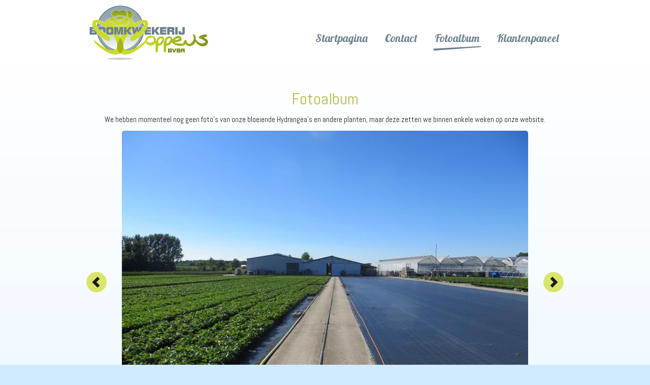

--- FILE ---
content_type: text/html; charset=UTF-8
request_url: https://www.boomkwekerijcoppens.be/nl/fotoalbum
body_size: 3022
content:

	  		<!DOCTYPE html>
			<html lang="nl">
				<head>
					
	  		<meta http-equiv="Content-Type" content="text/html; charset=utf-8" />
	  		<meta name="author" content="Boomkwekerij Coppens Bvba" />
	  		<meta name="description" lang="nl" content="In dit fotoalbum zijn de meest recente foto's van Boomkwekerij Coppens Bvba te bekijken. Foto's van onze Hydrangea's (hortensia's), onze andere planten, ons terrein en onze loods. Het is de perfecte plaats om een eerste indruk te krijgen van ons bedrijf." /> 
	  		<link rel="shortcut icon" type="image/x-icon" href="https://www.boomkwekerijcoppens.be/favicon.ico" />
	  		
			<title>Boomkwekerij Coppens Bvba - Fotoalbum</title>
			<link href="https://fonts.googleapis.com/css?family=Abel|Lobster" rel="stylesheet" type="text/css" />
			
			<!--[if lte IE 6]>
			<link href="https://www.boomkwekerijcoppens.be/style/ie6.css" type="text/css" rel="stylesheet" />
			<![endif]-->
			
		<link href="https://www.boomkwekerijcoppens.be/style/default.css" type="text/css" rel="stylesheet">
		<script type="text/javascript" src="https://www.boomkwekerijcoppens.be/js/jquery.min.js"></script>
		<script type="text/javascript" src="https://www.boomkwekerijcoppens.be/js/tinymce/tinymce.min.js"></script>
		<script src="https://www.boomkwekerijcoppens.be/js/upload5.min.js"></script>
		<script type="text/javascript" src="https://www.boomkwekerijcoppens.be/js/functions.min.js"></script>
		<script type="text/javascript" src="https://www.boomkwekerijcoppens.be/js/placeholders.min.js"></script>
		<script type="text/javascript">user_panel_name = "clients";url_full = "https:\/\/www.boomkwekerijcoppens.be\/nl\/";url_resource = "https:\/\/www.boomkwekerijcoppens.be\/";language = "nl";</script>
		
			<link href="https://www.boomkwekerijcoppens.be/style/style.css" type="text/css" rel="stylesheet" />
			
			<script type="text/javascript" src="https://www.boomkwekerijcoppens.be/js/bkc.js"></script>
			<script type="text/javascript">
					var photoCount = 28;
					var photoNames = ["IMG_0777.JPG","IMG_0765.JPG","IMG_0763.JPG","IMG_0759.JPG","IMG_0757.JPG","IMG_0756.JPG","IMG_0751.JPG","IMG_0745.JPG","IMG_0744.JPG","IMG_0743.JPG","IMG_0741.JPG","IMG_0740.JPG","IMG_0738.JPG","IMG_0737.JPG","IMG_0736.JPG","IMG_0730.JPG","IMG_0729.JPG","IMG_0723.JPG","IMG_0719.JPG","IMG_0718.JPG","IMG_0717.JPG","IMG_0716.JPG","IMG_0711.JPG","IMG_0706.JPG","IMG_0705.JPG","IMG_0704.JPG","IMG_0701.JPG","IMG_0702.JPG"];
					var photoFilename = ["m9i8j.jpg","cieir.jpg","w7lyh.jpg","h63u3.jpg","tyh4e.jpg","ru3p9.jpg","v4wj3.jpg","8wfi3.jpg","i4cj7.jpg","5on7f.jpg","09lqf.jpg","fs7oz.jpg","uny9t.jpg","ecjg1.jpg","j2bdo.jpg","m9b1a.jpg","8mzgy.jpg","9jjh9.jpg","9iogj.jpg","ewczj.jpg","0e3vu.jpg","oyobg.jpg","d0hmc.jpg","vvhzf.jpg","8xgbl.jpg","ddux0.jpg","pf5pj.jpg","egwr9.jpg"];
					var photoPreview = ["cerwc.jpg","8fj2u.jpg","jedoo.jpg","989kr.jpg","n5mzq.jpg","sn2bp.jpg","fit8i.jpg","723ok.jpg","q5ejj.jpg","nfksd.jpg","ahmvj.jpg","73sbo.jpg","802a9.jpg","tarsy.jpg","vg3nq.jpg","iff7x.jpg","1gvc6.jpg","o2eun.jpg","0ibj8.jpg","3z8xy.jpg","dp1j0.jpg","nezs9.jpg","a6kzx.jpg","vefui.jpg","c1sz7.jpg","az48a.jpg","3hfli.jpg","dse4p.jpg"];
					var photoId = ["","","","","","","","","","","","","","","","","","","","","","","","","","","",""];
					var photoAddId = 0;</script>
				</head>
			  <body onload="BBCodeSetup();">
			  	<div id="container">
			  		
			<div id="header" class="header_clean">
				<div id="header_center">
					<div id="logo">
					</div>
					<div id="menu">
						<nav id="menu_inner">
							<a href="https://www.boomkwekerijcoppens.be/nl/" class="menu_item">Startpagina</a>
							<a href="https://www.boomkwekerijcoppens.be/nl/contact" class="menu_item">Contact</a>
							<a href="https://www.boomkwekerijcoppens.be/nl/fotoalbum" class="menu_item menu_selected">Fotoalbum</a>
							<a href="https://www.boomkwekerijcoppens.be/nl/clients/" class="menu_item">Klantenpaneel</a>
						</nav>
						
						
					</div>
				</div>
			</div>
			
			
			
			  		<div id="content">
			  			<div class="content_center">
			  				<section class="content_item"><h1 style="text-align:center;">Fotoalbum</h1>
<p style="text-align:center;">We hebben momenteel nog geen foto's van onze bloeiende Hydrangea's en andere planten, maar deze zetten we binnen enkele weken op onze website.</p><div style="text-align:center;"></div><div id="photo_display">
					<div class="photo_box">
						<img alt="IMG_0777.JPG" src="https://www.boomkwekerijcoppens.be/uploads/m9i8j.jpg" class="photo"/>
					</div>
				</div>
				<div id="photo_overlay">
					<div id="photo_left"></div>
					<div id="photo_middle"></div>
					<div id="photo_right"></div>
					
				</div>
				<div id="photo_list_outer">
					<div id="photo_list"><a class="photo_link" href="https://www.boomkwekerijcoppens.be/uploads/cerwc.jpg" onclick="PhotoUpdate(0);" style="display:none;"><img id="photo0" class="photo_item photo_selected" src="https://www.boomkwekerijcoppens.be/uploads/cerwc.jpg" onload="PhotoDone(this)" onerror="PhotoFail(this)" alt="IMG_0777.JPG" /></a><a class="photo_link" href="https://www.boomkwekerijcoppens.be/uploads/8fj2u.jpg" onclick="PhotoUpdate(1);" style="display:none;"><img id="photo1" class="photo_item" src="https://www.boomkwekerijcoppens.be/uploads/8fj2u.jpg" onload="PhotoDone(this)" onerror="PhotoFail(this)" alt="IMG_0765.JPG" /></a><a class="photo_link" href="https://www.boomkwekerijcoppens.be/uploads/jedoo.jpg" onclick="PhotoUpdate(2);" style="display:none;"><img id="photo2" class="photo_item" src="https://www.boomkwekerijcoppens.be/uploads/jedoo.jpg" onload="PhotoDone(this)" onerror="PhotoFail(this)" alt="IMG_0763.JPG" /></a><a class="photo_link" href="https://www.boomkwekerijcoppens.be/uploads/989kr.jpg" onclick="PhotoUpdate(3);" style="display:none;"><img id="photo3" class="photo_item" src="https://www.boomkwekerijcoppens.be/uploads/989kr.jpg" onload="PhotoDone(this)" onerror="PhotoFail(this)" alt="IMG_0759.JPG" /></a><a class="photo_link" href="https://www.boomkwekerijcoppens.be/uploads/n5mzq.jpg" onclick="PhotoUpdate(4);" style="display:none;"><img id="photo4" class="photo_item" src="https://www.boomkwekerijcoppens.be/uploads/n5mzq.jpg" onload="PhotoDone(this)" onerror="PhotoFail(this)" alt="IMG_0757.JPG" /></a><a class="photo_link" href="https://www.boomkwekerijcoppens.be/uploads/sn2bp.jpg" onclick="PhotoUpdate(5);" style="display:none;"><img id="photo5" class="photo_item" src="https://www.boomkwekerijcoppens.be/uploads/sn2bp.jpg" onload="PhotoDone(this)" onerror="PhotoFail(this)" alt="IMG_0756.JPG" /></a><a class="photo_link" href="https://www.boomkwekerijcoppens.be/uploads/fit8i.jpg" onclick="PhotoUpdate(6);" style="display:none;"><img id="photo6" class="photo_item" src="https://www.boomkwekerijcoppens.be/uploads/fit8i.jpg" onload="PhotoDone(this)" onerror="PhotoFail(this)" alt="IMG_0751.JPG" /></a><a class="photo_link" href="https://www.boomkwekerijcoppens.be/uploads/723ok.jpg" onclick="PhotoUpdate(7);" style="display:none;"><img id="photo7" class="photo_item" src="https://www.boomkwekerijcoppens.be/uploads/723ok.jpg" onload="PhotoDone(this)" onerror="PhotoFail(this)" alt="IMG_0745.JPG" /></a><a class="photo_link" href="https://www.boomkwekerijcoppens.be/uploads/q5ejj.jpg" onclick="PhotoUpdate(8);" style="display:none;"><img id="photo8" class="photo_item" src="https://www.boomkwekerijcoppens.be/uploads/q5ejj.jpg" onload="PhotoDone(this)" onerror="PhotoFail(this)" alt="IMG_0744.JPG" /></a><a class="photo_link" href="https://www.boomkwekerijcoppens.be/uploads/nfksd.jpg" onclick="PhotoUpdate(9);" style="display:none;"><img id="photo9" class="photo_item" src="https://www.boomkwekerijcoppens.be/uploads/nfksd.jpg" onload="PhotoDone(this)" onerror="PhotoFail(this)" alt="IMG_0743.JPG" /></a><a class="photo_link" href="https://www.boomkwekerijcoppens.be/uploads/ahmvj.jpg" onclick="PhotoUpdate(10);" style="display:none;"><img id="photo10" class="photo_item" src="https://www.boomkwekerijcoppens.be/uploads/ahmvj.jpg" onload="PhotoDone(this)" onerror="PhotoFail(this)" alt="IMG_0741.JPG" /></a><a class="photo_link" href="https://www.boomkwekerijcoppens.be/uploads/73sbo.jpg" onclick="PhotoUpdate(11);" style="display:none;"><img id="photo11" class="photo_item" src="https://www.boomkwekerijcoppens.be/uploads/73sbo.jpg" onload="PhotoDone(this)" onerror="PhotoFail(this)" alt="IMG_0740.JPG" /></a><a class="photo_link" href="https://www.boomkwekerijcoppens.be/uploads/802a9.jpg" onclick="PhotoUpdate(12);" style="display:none;"><img id="photo12" class="photo_item" src="https://www.boomkwekerijcoppens.be/uploads/802a9.jpg" onload="PhotoDone(this)" onerror="PhotoFail(this)" alt="IMG_0738.JPG" /></a><a class="photo_link" href="https://www.boomkwekerijcoppens.be/uploads/tarsy.jpg" onclick="PhotoUpdate(13);" style="display:none;"><img id="photo13" class="photo_item" src="https://www.boomkwekerijcoppens.be/uploads/tarsy.jpg" onload="PhotoDone(this)" onerror="PhotoFail(this)" alt="IMG_0737.JPG" /></a><a class="photo_link" href="https://www.boomkwekerijcoppens.be/uploads/vg3nq.jpg" onclick="PhotoUpdate(14);" style="display:none;"><img id="photo14" class="photo_item" src="https://www.boomkwekerijcoppens.be/uploads/vg3nq.jpg" onload="PhotoDone(this)" onerror="PhotoFail(this)" alt="IMG_0736.JPG" /></a><a class="photo_link" href="https://www.boomkwekerijcoppens.be/uploads/iff7x.jpg" onclick="PhotoUpdate(15);" style="display:none;"><img id="photo15" class="photo_item" src="https://www.boomkwekerijcoppens.be/uploads/iff7x.jpg" onload="PhotoDone(this)" onerror="PhotoFail(this)" alt="IMG_0730.JPG" /></a><a class="photo_link" href="https://www.boomkwekerijcoppens.be/uploads/1gvc6.jpg" onclick="PhotoUpdate(16);" style="display:none;"><img id="photo16" class="photo_item" src="https://www.boomkwekerijcoppens.be/uploads/1gvc6.jpg" onload="PhotoDone(this)" onerror="PhotoFail(this)" alt="IMG_0729.JPG" /></a><a class="photo_link" href="https://www.boomkwekerijcoppens.be/uploads/o2eun.jpg" onclick="PhotoUpdate(17);" style="display:none;"><img id="photo17" class="photo_item" src="https://www.boomkwekerijcoppens.be/uploads/o2eun.jpg" onload="PhotoDone(this)" onerror="PhotoFail(this)" alt="IMG_0723.JPG" /></a><a class="photo_link" href="https://www.boomkwekerijcoppens.be/uploads/0ibj8.jpg" onclick="PhotoUpdate(18);" style="display:none;"><img id="photo18" class="photo_item" src="https://www.boomkwekerijcoppens.be/uploads/0ibj8.jpg" onload="PhotoDone(this)" onerror="PhotoFail(this)" alt="IMG_0719.JPG" /></a><a class="photo_link" href="https://www.boomkwekerijcoppens.be/uploads/3z8xy.jpg" onclick="PhotoUpdate(19);" style="display:none;"><img id="photo19" class="photo_item" src="https://www.boomkwekerijcoppens.be/uploads/3z8xy.jpg" onload="PhotoDone(this)" onerror="PhotoFail(this)" alt="IMG_0718.JPG" /></a><a class="photo_link" href="https://www.boomkwekerijcoppens.be/uploads/dp1j0.jpg" onclick="PhotoUpdate(20);" style="display:none;"><img id="photo20" class="photo_item" src="https://www.boomkwekerijcoppens.be/uploads/dp1j0.jpg" onload="PhotoDone(this)" onerror="PhotoFail(this)" alt="IMG_0717.JPG" /></a><a class="photo_link" href="https://www.boomkwekerijcoppens.be/uploads/nezs9.jpg" onclick="PhotoUpdate(21);" style="display:none;"><img id="photo21" class="photo_item" src="https://www.boomkwekerijcoppens.be/uploads/nezs9.jpg" onload="PhotoDone(this)" onerror="PhotoFail(this)" alt="IMG_0716.JPG" /></a><a class="photo_link" href="https://www.boomkwekerijcoppens.be/uploads/a6kzx.jpg" onclick="PhotoUpdate(22);" style="display:none;"><img id="photo22" class="photo_item" src="https://www.boomkwekerijcoppens.be/uploads/a6kzx.jpg" onload="PhotoDone(this)" onerror="PhotoFail(this)" alt="IMG_0711.JPG" /></a><a class="photo_link" href="https://www.boomkwekerijcoppens.be/uploads/vefui.jpg" onclick="PhotoUpdate(23);" style="display:none;"><img id="photo23" class="photo_item" src="https://www.boomkwekerijcoppens.be/uploads/vefui.jpg" onload="PhotoDone(this)" onerror="PhotoFail(this)" alt="IMG_0706.JPG" /></a><a class="photo_link" href="https://www.boomkwekerijcoppens.be/uploads/c1sz7.jpg" onclick="PhotoUpdate(24);" style="display:none;"><img id="photo24" class="photo_item" src="https://www.boomkwekerijcoppens.be/uploads/c1sz7.jpg" onload="PhotoDone(this)" onerror="PhotoFail(this)" alt="IMG_0705.JPG" /></a><a class="photo_link" href="https://www.boomkwekerijcoppens.be/uploads/az48a.jpg" onclick="PhotoUpdate(25);" style="display:none;"><img id="photo25" class="photo_item" src="https://www.boomkwekerijcoppens.be/uploads/az48a.jpg" onload="PhotoDone(this)" onerror="PhotoFail(this)" alt="IMG_0704.JPG" /></a><a class="photo_link" href="https://www.boomkwekerijcoppens.be/uploads/3hfli.jpg" onclick="PhotoUpdate(26);" style="display:none;"><img id="photo26" class="photo_item" src="https://www.boomkwekerijcoppens.be/uploads/3hfli.jpg" onload="PhotoDone(this)" onerror="PhotoFail(this)" alt="IMG_0701.JPG" /></a><a class="photo_link" href="https://www.boomkwekerijcoppens.be/uploads/dse4p.jpg" onclick="PhotoUpdate(27);" style="display:none;"><img id="photo27" class="photo_item" src="https://www.boomkwekerijcoppens.be/uploads/dse4p.jpg" onload="PhotoDone(this)" onerror="PhotoFail(this)" alt="IMG_0702.JPG" /></a></div>
				</div></section>
			  			</div>
			  			
			  		</div>
			  		
			  		<div class="shadow"><div class="transition_top"></div></div>
				  	<div id="footer">
				  		<div id="footer_center">
					  		
	       <div id="footer_left" itemscope itemtype="http://data-vocabulary.org/Organization">
	       		
	       		<h3 itemprop="name">Boomkwekerij Coppens Bvba</h3>
	       		<div class="address_box"><div class="address_item"><a href="mailto:coppens.bvba@pandora.be" class="no_link" itemprop="mail">coppens.bvba@pandora.be</a></div><div class="address_item no_link_box">Tel <span itemprop="tel">+32 495 22 28 66</span></div><div class="address_item no_link_box">Fax <span itemprop="fax">+32 9 369 90 93</span></div><div itemprop="address" itemscope itemtype="http://data-vocabulary.org/Address"><div class="address_item no_link_box" itemprop="street-address">Ertbrug 10</div><div class="address_item no_link_box" itemprop="region">9230 Wetteren</div><div class="address_item" itemprop="country">België</div></div></div></div>
	        <div id="footer_right">
	        	<h3>Wegbeschrijving</h3>
<p>Ons bedrijf is makkelijk te bereiken langs de E40 of E17. U kan ons vinden op Google Maps of neem een kijkje op de <a href="/nl/contact">contactpagina</a>.&nbsp;</p>
<ul>
<li><a href="https://goo.gl/maps/SnxyZ" target="_blank">Wegbeschrijving vanaf E40</a></li>
<li><a href="https://goo.gl/maps/SFMZO" target="_blank">Wegbeschrijving vanaf E17</a></li>
</ul>
	        </div><div id="copyright_box">
	        	<div class="copyright">
	        	© 2006 - 2026, Boomkwekerij Coppens Bvba
	        	
	        	</div>
	        	<div class="copyright" style="float:right;"><a title="Design & website door Simon Backx" href="http://www.simonbackx.com">Design & website door Simon Backx</a></div>
	        	
	        </div>
	       
	        
					  		<div class="clear"></div>
				  		</div>
				  	</div>
			  	</div>
			  </body>
			</html>

--- FILE ---
content_type: text/html; charset=UTF-8
request_url: https://www.boomkwekerijcoppens.be/nl/ajax/update_stats/?ref=&screenWidth=1280&screenHeight=720&link=&_=1769217695962
body_size: 293
content:
<br />
<b>Fatal error</b>:  Uncaught Error: Call to undefined function  preg_match() in /var/www/boomkwekerijcoppens.be/framework/system/stats.php:30
Stack trace:
#0 /var/www/boomkwekerijcoppens.be/framework/system/stats.php(127): Stats-&gt;getBrowser()
#1 /var/www/boomkwekerijcoppens.be/framework/system/cookieController.php(151): Stats-&gt;saveData()
#2 /var/www/boomkwekerijcoppens.be/framework/system/ajax.php(10): CookieController-&gt;AjaxStatistics()
#3 /var/www/boomkwekerijcoppens.be/framework/system/controller.php(145): Ajax-&gt;__construct()
#4 /var/www/boomkwekerijcoppens.be/index.php(62): Controller-&gt;init()
#5 {main}
  thrown in <b>/var/www/boomkwekerijcoppens.be/framework/system/stats.php</b> on line <b>30</b><br />


--- FILE ---
content_type: text/css
request_url: https://www.boomkwekerijcoppens.be/style/default.css
body_size: 21980
content:
html{
  margin: 0;
  padding: 0;
  overflow-y: scroll;
}
body{
  overflow: visible;
  margin: 0;
  padding: 0;
 -webkit-font-smoothing: antialiased;
 font-family: Arial;
 
}
table {
  table-layout: fixed;
}
div{
	overflow: visible;
}
a, a:link, a:active, a:visited{
  color: #1269e6;
  text-decoration: underline;
}
a:hover{
  color: #1269e6;
  text-decoration: none;
}
.no_link, .no_link:link, .no_link:active, .no_link:visited{
  color: #131313;
  text-decoration: none;
}
.no_link:hover{
	text-decoration: underline;
}

/* @group Titles - Paragraphs defaults */

	h1, h3{
	  font-size: 24px;
	  padding: 0;
	  margin: 0;
	  margin-bottom: 5px;
	  font-weight: normal;
	}
	h1.short{
		text-align: left;
	}
	justify{
		text-align: justify;
	}
	h2{
	  font-size: 12pt;
	  padding: 0;
	  margin: 0;
	  margin-bottom: 5px;
	  font-weight: normal;
	}
	p, li{
	  line-height: 150%;
	}
	.p_small{ /*small paragraphs in label selection dialog*/
		margin: 5px 0;
	}
	.edit_menu, .edit_menu p{ /*Used in edit (with icons) paragraphs on each page*/
	  font-size: 10pt;
	  line-height: 100%;
	  text-align: center;
	  text-decoration: none;
	}
	.edit_menu p a, .edit_menu p a:link, .edit_menu p a:active, .edit_menu p a:visited{ /*Used in edit (with icons) paragraphs on each page*/
	  text-decoration: none;
	}
	.edit_menu p a:hover{ /*Used in edit (with icons) paragraphs on each page*/
	  text-decoration: underline;
	}
	.p_icon{
		padding: 0 7px;
		vertical-align: middle;
	}
/* @end */

/* @group Default styles */
	.align_right{
		text-align: right;
	}
	.align_center{
		text-align: center;
	}
	.floatright{ /*used for file display: time*/
		float: right;
	}
	.floatleft{
		float: left;
	}
	.wrapper{
		display:inline-block;
		vertical-align:middle;
	}
	img{
		vertical-align: text-bottom;
	}
	.helpbox{
		display: inline-block;
	}
	.loader{
		background: url('../images/framework/ajax-loader.gif') no-repeat center center;
		width: 16px;
		height: 16px;
		display: inline-block;
		float: left;
		display: none;
	}
	.captcha_border{
		border: 1px solid #CACACA;
		padding: 5px 0;
		width: 248px;
		text-align: center;
		height: 30px;
		background: white;
	}
	.captcha{
		width: 198px;
		height: 30px;
	}
	.QR{
		text-align: center;
		clear: both;
	}
	.clear{
	  clear:both;
	  height: 0;
	  width: 0;
	  overflow: hidden;
	}
	.fmail{
		display:  none;
	}
	.miniLogo{
		max-width: 100px;
		max-height: 100px;
	}
	.no_space{
		padding: 0;
		margin: 0;
	}
/* @end */

/* @group Forms */
	/*Placeholder box*/
		
		
		.placeholder_box{
			height: 28px;
			padding-left: 5px;
			position: relative;
			visibility: collapse;
			opacity: 0;
			-webkit-opacity: 0;
			-moz-opacity: 0;
			-ms-opacity: 0;
			-o-opacity: 0;
			filter:alpha(opacity: 0);
			
			-webkit-transition: opacity .2s;
	        -moz-transition: opacity .2s;
	        -ms-transition: opacity .2s;
	        -o-transition: opacity .2s;
	        transition: opacity .2s;
			        
			z-index: 1000;
			float: left;
			margin-right: -700px;
		}
		input:hover + .wrapper > .placeholder_box, input:focus + .wrapper > .placeholder_box, .placeholder_split{
			visibility: visible;
			opacity: 1;
			-webkit-opacity: 1;
			-moz-opacity: 1;
			-ms-opacity: 1;
			-o-opacity: 1;
			filter:alpha(opacity: 100);
		}
		.placeholder_fix{
			position: relative;
			width: 1px;
			height: 28px;
			margin-right: -1px;
			float: left;
		}
		.placeholder_content{
			line-height: 14px;
			height: 14px;
			padding: 7px 15px;
			color: white;
			background: #3d3d3d;
			text-align: center;
			border-radius: 3px;
			float: left;
			font-size: 10pt;
		}
		.placeholder_arrow{
			background: url('../images/framework/arrow_left.png') no-repeat left center;
			height: 28px;
			width: 5px;
			float: left;
			margin: 0;
			padding: 0;
		}
	/*end*/
	label{
		font-size:  10pt;
		-webkit-touch-callout: none;
		-webkit-user-select: none;
		-khtml-user-select: none;
		-moz-user-select: none;
		-ms-user-select: none;
		user-select: none;
	}
	
	.checkbox{
		float: left;
		margin-left: -26px;
	}
	input, select, textarea{
		margin: 0;
		padding: 7px;
		color: #3A3A3A;
	}
	textarea{
		font-size: 11pt;
	}
	.input_box, .input_box_no_image{
	    padding: 5px;
	    padding-left: 26px;
	    padding-right: 10px;
	    background-repeat: no-repeat;
	    background-position: left center;
	    background-image: url(/images/icons/pencil.png);
	    clear: both;
	}
	.textarea_box{
		padding-bottom: 20px;
	}
	/*.input_box input, .input_box select, .input_box_no_image input, .input_box_no_image select{
		font-size: 11px;
	}*/
	
	.input_box_no_image{
		padding-left:  0;
		background:  none;
	}
	.no_image{
		background: none;
	}
	.input_text,.input_text_big,.input_textarea,.input_split_box{
	    padding: 7px;
	    outline: 0;
	    border: 1px solid #CACACA;
	    overflow: hidden;
	    float: left;
	}
	.input_split_box{
		width: 234px;
		margin: 0;
		background: white;
		height: 13px;
		
	}
	.input_split{
		padding: 0;
		margin: 0;
		border:0;
		outline: 0;
		float: left;
		height: 13px;
		line-height: 13px;
		font-size: 11px;
	}
	.input_split_left{
		padding-right: 7px;
		width: 150px;
	}
	.input_split3{
		width: 68px;
		text-align: center;
	}
	.input_split3_seperator{
		width: 15px;
		text-align: center;
	}
	.input_split_right{
		padding-left: 7px;
		width: 69px;
		border-left: 1px solid #CACACA;
	}
	.input_split_size{
		font-size: 11px;
		width: 95px;
	}
	.input_split_size_middle{
		width: 20px;
		color: #777777;
		font-size: 11px;
		text-align: center;
		float: left;
	}
	.input_split_size_right{
		width: 24px;
		font-size: 11px;
		text-align: center;
		float: left;
	}
	h2.form_title{
		margin-top: 10px;
	}
	.form_split_left{
		width: 345px;
		float: left;
		padding-right: 9px;
		border-right: 1px solid #f0f0f0;
		
	}
	.form_split_right{
		width: 345px;
		float: left;
		padding-left: 20px;
	}
	.input_text:focus, .input_text:focus,.input_text_big:focus,.input_textarea:focus,input_split_box:focus, .blue_border{
	    border: 1px solid #1269e6;
	}
	
	
	.input_text{
	    width: 234px;
	}
	.input_text.large{
	    width: 450px;
	}
	.input_textarea{
	    width: 500px;
	    height: 150px;
	    border: 1px solid #b8b8b8;
	    float: none;
	}
	.textarea_big{
	    width: 694px;
	    height: 250px;
	    border: 1px solid #b8b8b8;
	    font-size: 12pt;
	}
	.textarea_small{
	    width: 694px;
	    height: 150px;
	    border: 1px solid #b8b8b8;
	}
	.file_upload{
		-moz-opacity:0;
		 filter:alpha(opacity: 0);
		 opacity: 0;
		 cursor: pointer;
	}
	.file_upload, select{
		position: relative;
		z-index: 2;
	}
	.fake_button_text{
		margin-bottom: -25px;
		padding: 0px 7px;
		line-height: 25px;
		font-size: 9pt;
		height: 25px;
		z-index: 1;
		cursor: pointer;
	}
	.select_fix_double{
		background: url(/images/framework/select_arrows.png) right center no-repeat transparent;
		content: '';
		margin-left: 235px;
		margin-bottom: -25px;
		pointer-events: none;
		width: 15px;
		height: 25px;
		z-index: 1;
		cursor: pointer;
		overflow: hidden;
	}
	.select_input_box{
		float: left;
		margin-top:  -2px;
		margin-left: 10px;
		
	}
	.upload_arrow{
		background-image: url(/images/framework/upload_arrow.png);
	}
	.select_fix, .select_fix select, .file_upload{
	cursor: pointer;
		background: none;
		width: 300px;
	   padding: 0px 7px;
	   margin: 0;
	   border: 0;
	   border-radius: 0;
	   height: 23px;
	  -webkit-appearance: none;
	  -moz-appearance: none;
	  appearance: none;
		outline:  none;  
		overflow: hidden;
		
		
	  
	}
	select:-moz-focusring {
	    color: transparent;
	    text-shadow: 0 0 0 #000;
	}
	
	.select_fix{
	cursor: pointer;
/*	margin-right:10px;*/
	height: 25px;
	overflow: hidden;
	padding: 0;
	width: 248px;
	border: 1px solid rgb(170, 170, 170);
	border-radius: 3px;
	box-shadow: inset 0 13px 2px rgba(255, 255, 255, 0.8);
	text-decoration: none;
	background: rgb(243, 243, 243);
	color: rgb(51, 51, 51);
	-webkit-touch-callout: none;
	-webkit-user-select: none;
	-khtml-user-select: none;
	-moz-user-select: none;
	-ms-user-select: none;
	user-select: none;		
	}
	.input_error, .input_error:focus{
		border: 1px solid rgb(246, 108, 108);
		box-shadow: 0 0 5px rgb(246, 108, 108);
	}
	.bbcode_box{
	    color: #444;
	    background: rgb(243, 243, 243);
	    border: 1px solid #b8b8b8;
	    box-shadow: inset 0 15px 2px rgba(255, 255, 255, 0.8);
	    padding:5px;
	    border-bottom: 0;
	    -webkit-touch-callout: none;
	    -webkit-user-select: none;
	    -khtml-user-select: none;
	    -moz-user-select: none;
	    -ms-user-select: none;
	    user-select: none;
	    
	}
	.bbcode_seperate{
		float: left;
		border-right: 1px solid #A5A5A5;
		margin-right: -1px;
		padding: 0 8px;
		padding-top: 2px;
	}
	.bbcode_preview, .bbcode_save, .bbcode_remove, .bbcode_surround, .bbcode_replace, .fullscreen_button{
		cursor: pointer;
	}
	.fullscreen_button{
		float: right;
		margin-right: 2px;
		margin-top: 2px;
		background-image: url('../images/icons/arrow-out.png');
		width: 16px;
		height: 16px;
	}
	.connection_selector{
		text-decoration: none;
		padding: 7px;
		outline: 0;
		border: 1px solid #CACACA;
		background: white;
		color: rgb(51, 51, 51);
	}
	.connection_option{
	padding: 7px;
	cursor: pointer;
	text-decoration: none;
	}
	.connection_option  > .clickable_c_option {
	text-decoration: none;
	}
	
	.connection_selected > .clickable_c_option{
		text-decoration: underline;
	}
	.connection_exclude{
		border-left: 1px solid rgb(235, 235, 235);
		margin-left: 15px;
		padding-left: 10px;
	}
	
	.icon_selector{
		width: 234px;
		text-decoration: none;
		padding: 7px;
		outline: 0;
		border: 1px solid #CACACA;
		background: white;
		color: rgb(51, 51, 51);
	}
	.icon_selector p{
		padding: 0;
		margin: 0;
		text-align: center;
	}
	
	.icon_option{
		padding: 5px;
		width: 16px;
		height: 16px;
	}
	.display_icons{
		padding: 2px;
		width: 16px;
		height: 16px;
	}
	.icon_selected, .icon_option:hover{
	border-radius: 3px;
	box-shadow: inset 0 0 5px rgba(0, 0, 0, 0.33);
	border: 1px solid rgb(179, 179, 179);
	padding: 4px;
	}
	
/* @end */

/* @group Tables */

	.table{
		width: 710px;
		padding-left: 5px;
	}
	.location_bar{
		padding: 5px 4px;
		background-color: #F7F5C5;
		border: 1px solid rgb(170, 170, 170);
		border-bottom: 0;
	}
	.row, .row_head{
		width: 710px;
		padding: 5px 0;
		clear: both;
	}
	.cell, td{
		padding: 5px 10px;
		text-align: left;
		font-weight: normal;
		font-size: 10pt;
		overflow: hidden;
		
	}
	.cell{
		float: left;
	}
	.row_head .cell, .row_head td{
		font-size:  12pt;
		text-decoration: none;
		padding-top: 15px;
	}
	.table_button{
		padding: 0 2px;
	}
	.table_empty{
		padding-top: 10px;
		font-size: 12pt;
		text-align: center;
		float: none;
		display: block;
	}
	.table_checkbox{
		padding:  0;
	}
	.scrollBox{
		height: 500px;
		overflow: hidden;
		overflow-y: scroll;
		border: 1px solid #CACACA;
		margin-bottom: 10px;
	}
	.scrollBoxHead{
		border: 1px solid #CACACA;
		border-bottom: 0;
		padding: 5px 0;
		padding-left: 5px;
		
		margin-top: 10px;
		
		background-color: #f0f0f0;
		border: 1px solid rgb(170, 170, 170);
		border-bottom: 0;
		border-top-right-radius: 3px;
		border-top-left-radius: 3px;
		color: rgb(51, 51, 51);
		box-shadow: inset 0 20px 2px rgba(255, 255, 255, 0.8);
	}
	.show_hide_button{
		padding-left: 30px;
		background-repeat: no-repeat;
		background-position: left center;
		-webkit-touch-callout: none;
		-webkit-user-select: none;
		-khtml-user-select: none;
		-moz-user-select: none;
		-ms-user-select: none;
		user-select: none;
		cursor: pointer;		
	}
/* @end */

/* @group Buttons */

.button, .red_button, .gray_button{
	display: inline-block;
	-webkit-touch-callout: none;
	-webkit-user-select: none;
	-khtml-user-select: none;
	-moz-user-select: none;
	-ms-user-select: none;
	user-select: none;	
	padding:  8px 15px;
	border-radius:  3px;
	margin-right: 5px;
	font-size: 11pt;
	cursor: pointer;
	-webkit-font-smoothing: antialiased;
	line-height: 100%;
	font-weight: normal;
	outline: none;
}
.button, .button:hover, .button:link, .button:visited{
	background-color: #458bf0;
	border:  1px solid  #1269e6;
	border-bottom-width: 2px;
	color: white;
	
/*	box-shadow: 0px 1px 2px rgba(0, 0, 0, 0.3), inset 0 17px 2px rgba(255, 255, 255, 0.1);*/
	text-decoration: none;
}

.button:hover{
	background-color: #5a97f0;
}
.button:active{
	background-color: #458bf0;
	box-shadow: 0px 1px 2px rgba(0, 0, 0, 0.3), inset 0 1px 2px rgba(0, 0,0, 0.3);
}
.red_button, .red_button:hover, .red_button:link, .red_button:visited{
	background-color: #f04444;
	border: 1px solid #e61111;
	border-bottom-width: 3px;
	color: white;
/*	box-shadow: 0px 1px 2px rgba(0, 0, 0, 0.3), inset 0 17px 2px rgba(255, 255, 255, 0.1);*/
	text-decoration: none;
}
.red_button:hover{
	background-color: #f05959;
}
.red_button:active{
	background-color: #f04444;
	box-shadow: 0px 1px 2px rgba(0, 0, 0, 0.3), inset 0 1px 2px rgba(0, 0,0, 0.3);
}

.gray_button, .gray_button:hover, .gray_button:link, .gray_button:visited{
	background-color: #f7f7f7;
	border: 1px solid rgb(213, 213, 213);
	border-bottom-width: 3px;
	color: rgb(99, 99, 99);
/*	box-shadow: inset 0 17px 2px rgba(255, 255, 255, 0.8);*/
	text-decoration: none;
}
.gray_button:hover{
	background-color: #fbfbfb;
}
.gray_button:active{
	background-color: #f0f0f0;
	box-shadow: 0px 1px 2px rgba(0, 0, 0, 0.3), inset 0 1px 2px rgba(0, 0,0, 0.3);
}

.button_fixed, .button_fixed:hover, .button_fixed:link,.button_fixed:visited,.button_fixed:active{
	width: 234px;
	color: #333333;
	padding: 0px 7px;
	line-height: 25px;
	font-size: 9pt;
	height: 25px;
	border-bottom-width: 1px;
	font-weight: normal;
	box-shadow: inset 0 12px 2px rgba(255, 255, 255, 0.8);
	
}

/* @end */

/* @group Fullscreen */

.bbcode_preview_box{
	padding: 10px 0;
	width: 800px;
	margin: 0 auto;
}
.bbcode_fullscreen{
	padding: 0;
	margin: 0;
	position: fixed;
	left: 0;
	right: 0;
	top: 0;
	bottom: 0;
	z-index: 100;
	background: white;
}
.body_fullscreen{
	overflow: hidden;
}
.preview_close{
	position: fixed;
	width: 32px;
	height: 32px;
	top: 16px;
	right: 32px;
	background: url('../images/icons/cross.png') no-repeat;
	cursor: pointer;
}
.preview_fullscreen{
	padding: 0;
	margin: 0;
	position: fixed;
	overflow-y:  scroll;
	left: 0;
	right: 0;
	top: 0;
	bottom: 0;
	z-index: 200;
	background: white;
}
.textarea_fullscreen{
	width: 100%;
	height: auto;
	position: fixed;
	top: 30px;
	bottom: 0;
	display: block;
	margin: 0;
	box-sizing: border-box;
	z-index: 101;
	resize: none;
}


/* @end */

/* @group Icons */

	.icon_username{background-image: url('../images/icons/user.png');}
	
	.icon_slack{background-image: url('../images/framework/slack.png');}
	
	.icon_error{background-image: url('../images/icons/cross.png');}
	.icon_megaphone{background-image: url('../images/icons/megaphone.png');}
	
	.icon_language{background-image: url('../images/icons/language.png');}
	.icon_suit{background-image: url('../images/icons/user-business.png');}
	.icon_lock{background-image: url('../images/icons/lock.png');}
	.icon_world{background-image: url('../images/icons/world.png');}
	.icon_link{background-image: url('../images/icons/chain.png');}
	.icon_folder{background-image: url('../images/icons/folder-open-document.png');}
	.icon_email{background-image: url('../images/icons/email.png');}
	.icon_building{background-image: url('../images/icons/building.png');}
	.icon_go{background-image: url('../images/icons/bullet_go.png');}
	.icon_document{background-image: url('../images/icons/document.png');}
	.icon_drive-upload{background-image: url('../images/icons/drive-upload.png');}
	.icon_picture{background-image: url('../images/icons/picture.png');}
	.icon_help{background-image: url('../images/icons/question.png');}
	.icon_telephone{background-image: url('../images/icons/telephone.png');}
	.icon_house{background-image: url('../images/icons/house.png');}
	.icon_printer{background-image: url('../images/icons/printer.png');}
	.icon_map{background-image: url('../images/icons/map.png');}
	.icon_zoom{background-image: url('../images/icons/magnifier.png');}
	.icon_script{background-image: url('../images/icons/script-code.png');}
	.icon_vcard{background-image: url('../images/icons/vcard.png');}
	.icon_price-tag{background-image: url('../images/icons/price-tag.png');}
	.icon_plus{background-image: url('../images/icons/plus-small.png');}
	.icon_minus{background-image: url('../images/icons/minus-small.png');}
	.icon_palette{background-image: url('../images/icons/palette.png');}
	.icon_qr{background-image: url('../images/icons/qr-code.png');}
	.icon_eye{background-image: url('../images/icons/eye.png');}
	.icon_reload{background-image: url('../images/icons/arrow-circle-double-135.png');}
	.icon_fb,.icon_linkedIn,.icon_googleplus,.icon_twitter,.icon_skype,.icon_rss,.icon_youtube{
		padding-left: 36px;
	}
	.icon_document-plus{background-image: url('../images/icons/document-plus.png');}
	.icon_user-plus{background-image: url('../images/icons/user-plus.png');}
	.icon_group{background-image: url('../images/icons/group.png');}
	
	.icon_fb{background-image: url('../images/icons/fb.png');}
	.icon_linkedIn{background-image: url('../images/icons/linkedIn.png');}
	.icon_googleplus{background-image: url('../images/icons/google+.png');}
	.icon_twitter{background-image: url('../images/icons/twitter.png');}
	.icon_skype{background-image: url('../images/icons/skype.png');}
	.icon_rss{background-image: url('../images/icons/rss.png');}
	.icon_youtube{background-image: url('../images/icons/youtube.png');}
	.icon_sunset{background-image: url('../images/icons/image-sunset.png');}
	
	.icon_ruler{background-image: url('../images/icons/ruler.png');}
	.icon_resize{background-image: url('../images/icons/ruler-crop.png');}
	.icon_preview{background-image: url('../images/icons/projection-screen.png');}
	.icon_silhouette{background-image: url('../images/icons/user-silhouette.png');}
	.icon_photoalbum{background-image: url('../images/icons/photo-album.png');}
	.icon_edit-list-order{background-image: url('../images/icons/edit-list-order.png');}
	.icon_blueprint-plus{background-image: url('../images/icons/blueprint-plus.png');}


	.icon_calendar{background-image: url('../images/icons/calendar.png');}
	.icon_invoice{background-image: url('../images/icons/invoice.png');}
	.icon_money{background-image: url('../images/icons/money.png');}
	.icon_money-coin{background-image: url('../images/icons/money-coin.png');}
	
	.icon_money-plus{background-image: url('../images/icons/money-plus.png');}
	.icon_notes{background-image: url('../images/icons/notes.png');}
	.icon_arrow-repeat{background-image: url('../images/icons/arrow-repeat.png');}
	
	.icon_price-tag-minus{background-image: url('../images/icons/price-tag-minus.png');}
	.icon_box{background-image: url('../images/icons/box.png');}
	
	.icon_database-exclamation{background-image: url('../images/icons/database-exclamation.png');}
	.icon_mail-exclamation{background-image: url('../images/icons/mail-exclamation.png');}
	.icon_mail-at-sign{background-image: url('../images/icons/mail-at-sign.png');}
	.icon_exclamation{background-image: url('../images/icons/exclamation.png');}
	.icon_blog-plus{background-image: url('../images/icons/blog-plus.png');}
	.icon_emoji{background-image: url('../images/icons/emoji.png');}
/* @end */


/* @group File downloader (overview pagina) */

	.file_downloader, .file_downloader:active, .file_downloader:link, .file_downloader:hover, .file_downloader:visited{
		border: 0;
		margin-top: 5px;
		padding: 11px 16px;
		display: block;
		color: #131313;
		text-decoration: none;
	}
	.file_downloader:hover{
		border: 1px solid #969696;
		background-color: #faf9db;
		padding: 10px 15px;
	}
	.file_downloader_image{
		width: 16px;
		height: 16px;
		padding-top: 13px;
		padding-left: 14px;
		background: url('../images/icons/disk-24.png') no-repeat left top;
		padding-right: 15px;
	}
	.file_downloader_image_sub{
		width: 16px;
		height: 16px;
		background: url('../images/icons/disk-24.png') no-repeat left top;
	}
	.file_downloader_content{
		float: left;
		width: 630px;
		color: #131313;
	}
/* @end */

/* @group Statistics */
.stats_container{
	border: 1px solid gray;
	width: 718px;
}
.stats_block{
	width: 59px; /*Edit with js!*/
	height: 300px; /*Edit with js*/
	padding-top: 20px;
	float: left;
}
.stats_block_head{
	font-size: 8pt;
	color: gray;
	text-align: center;
	height: 20px;
	line-height: 20px;
	margin-top: -20px;
}
.stats_block_content{
	height: 300px; /*Edit with js*/
	
}
.stats_block_content_bar{
	margin-top:  300px; /*Edit with js!*/
	background-color: #A0FFA7;
	border: 1px solid gray;
	height: 0px; /*Edit with js*/
	width: 59px; /*Edit with js*/
	position: absolute;
	
}

/* @end */

.wysiwyg_editor{
	display: block;
	padding: 5px;
	height: 300px;
	border: 1px solid #b8b8b8;
	outline: none;
}
.wysiwyg_iframe{
	width: 100%;
	height: 300px;
	border: 0;
	padding: 0;
	height: 0;
}

/*products*/

.product-view-container.selected{
	width:  330px;
}
.product-view-container{
	width:  250px;
	height: 400px;
	overflow-y: auto;
	
	border: 1px solid #CACACA;

	background: white;
	margin: 20px 0;
}
.product-details{
	display: table-cell;
	vertical-align: middle;
	padding: 7px 10px;
}
.product-view-container h2{
	font-size: 12px;
	margin: 0;
	padding: 0;
	color: #3A3A3A;
	font-weight: normal;
}
.product-view-container p{
	font-size: 11pt;
	margin: 0;
	padding: 0;
	color: gray;
	display: none;
}
.product-view-container.selected p{
	display: block;
}
.hidden-info{
	display: none;
	visibility: hidden;
	opacity: 0;
}
.product-view{
	border-top: 1px solid #CACACA;
	margin-top: -1px;
	border-bottom: 1px solid #CACACA;
	clear: both;
	display: table;
	table-layout: fixed;
	width: 100%;
}
.product-view:nth-child(even){
	background: #fafafa;
}
.product-amount{
	display: table-cell;
	width: 66px;
	vertical-align: middle;
	padding-right: 5px;
	text-align: right;
}
.product-amount img{
	cursor: pointer;
}
.overview .product-view{
	cursor: pointer;
}
.overview .product-amount{
	display: none;
	visibility: hidden;
}
.product-amount input{
	width: 30px;
	padding: 5px;
	margin: 5px 0;
}



--- FILE ---
content_type: text/css
request_url: https://www.boomkwekerijcoppens.be/style/style.css
body_size: 18549
content:
/*max width: 1000px, min: 800px (incl padding) fonts: Arial, Abel, Lobster*/
/*Abel alternative: sans-serif; Lobster alternative: cursive*/
/*black: 1a1a1a*/


/*Chrome font rendering fix!*/
/*@media screen and (-webkit-min-device-pixel-ratio:0) {
	@font-face {
		font-family: 'Lobster';
		src: url('fonts/lobster-webfont.svg') format('svg');
	}
	@font-face {
	font-family: 'Abel';
	src: url('fonts/abel-webfont.svg') format('svg');
	}
}*/

/* @group Links */
a img{
	border: none;
}
a {
  outline: none;
  border: none; /* eventually, IE specific, not sure */
}
a, a:link, a:active, a:visited{
  color: #6d848f;
  text-decoration: underline;
}
a:hover{
  color: #54666e;
  text-decoration: none;
}

.no_link, .no_link:link, .no_link:active, .no_link:visited{
  color: inherit;
  text-decoration: none;
}
.no_link:hover{
	text-decoration: underline;
}
.no_link_box a, .no_link_box a:link, .no_link_box a:active,.no_link_box a:visited,.no_link_box a:hover{
	color: inherit;
	text-decoration: underline;
}
#footer a, #footer a:link, #footer a:active, #footer a:visited{
  color: #6d848f;
  text-decoration: none;
}
#footer a:hover{
	text-decoration: underline;
}
.cell, .cell:link, .cell:active, .cell:visited{
	color: #1a1a1a;
	text-decoration: none;
}

/* @end */

body{
	font-family: Arial;
	color: #1a1a1a;
	font-size: 11pt;
	background: #d0ebff;
	overflow: visible;
}
ul{
	list-style-position: inside;
}
p, li{
	font-family: 'Abel', sans-serif;
	line-height: 150%;
}
p{
	margin: 10px 0;
	text-align: justify;
	
}
h1{
	color: #B0BD4A;
}

h1 ,h2, h3{
	font-family: 'Abel', cursive;
	font-size: 34pt;
	padding: 0;
	margin: 0;
	font-weight: normal;
}
h1{
	font-size: 24pt;
}
h3{
	font-family: 'Lobster', sans-serif;
	font-size: 16pt;
	text-align: center;
	padding-bottom: 20px;
	background: url('../images/selected.png') no-repeat center bottom;
}
h2{
	font-size: 14pt;
}
#header{
	height: 135px;
	min-width: 960px;
/*	position: relative;*/
	background: white; /* Old browsers */
	background: -moz-linear-gradient(top, #FFFFFF 0%, #eff6fa 100%); /* FF3.6+ */
	background: -webkit-gradient(linear, left top, left bottom, color-stop(0%,#FFFFFF), color-stop(100%,#eff6fa)); /* Chrome,Safari4+ */
	background: -webkit-linear-gradient(top, #ffffff 0%,#eff6fa 100%); /* Chrome10+,Safari5.1+ */
	background: -o-linear-gradient(top, #ffffff 0%,#eff6fa 100%); /* Opera11.10+ */
	background: -ms-linear-gradient(top, #ffffff 0%,#eff6fa 100%); /* IE10+ */
	filter: progid:DXImageTransform.Microsoft.gradient( startColorstr='#ffffff', endColorstr='#eff6fa',GradientType=0 ); /* IE6-9 */
	background: linear-gradient(top, #ffffff 0%,#eff6fa 100%); /* W3C */
}
#header.header_clean{
	background:white;
	filter: progid:DXImageTransform.Microsoft.gradient(enabled = false);
}
.shadow{
	position: absolute;
	z-index: 10;
	left: 0;
	right: 0;
	width: 100%;
	background:transparent;
	background: -webkit-linear-gradient(top, rgba(0,0,0,0.15) 0%,rgba(0,0,0,0) 100%);
	background: -moz-linear-gradient(top, rgba(0,0,0,0.15) 0%,rgba(0,0,0,0) 100%);
	background: -webkit-gradient(top, rgba(0,0,0,0.15) 0%,rgba(0,0,0,0) 100%);
	background: -o-linear-gradient(top, rgba(0,0,0,0.15) 0%,rgba(0,0,0,0) 100%);
	background: -ms-linear-gradient(top, rgba(0,0,0,0.15) 0%,rgba(0,0,0,0) 100%);
	background: linear-gradient(top, rgba(0,0,0,0.15) 0%,rgba(0,0,0,0) 100%);
	filter: progid:DXImageTransform.Microsoft.gradient( startColorstr='#26000000', endColorstr='#00000000',GradientType=0 );
	height: 4px;
	padding-bottom: 16px;
	margin-bottom: -20px;
	overflow:hidden; /*IE fix*/
	
}
.shadow_inverted{
	position: absolute;
	z-index: 10;
	left: 0;
	right: 0;
	width: 100%;
	background:transparent;
	background: -webkit-linear-gradient(top, rgba(0,0,0,0) 0%,rgba(0,0,0,0.15) 100%);
	background: -moz-linear-gradient(top, rgba(0,0,0,0) 0%,rgba(0,0,0,0.15) 100%);
	background: -webkit-gradient(top, rgba(0,0,0,0) 0%,rgba(0,0,0,0.15) 100%);
	background: -o-linear-gradient(top, rgba(0,0,0,0) 0%,rgba(0,0,0,0.15) 100%);
	background: -ms-linear-gradient(top, rgba(0,0,0,0) 0%,rgba(0,0,0,0.15) 100%);
	background: linear-gradient(top, rgba(0,0,0,0) 0%,rgba(0,0,0,0.15) 100%);
	filter: progid:DXImageTransform.Microsoft.gradient( startColorstr='#00000000', endColorstr='#26000000',GradientType=0 );
	height: 4px;
	padding-top: 16px;
	margin-top: -20px;
	overflow:hidden; /*IE fix*/
}
.transition_top{
	background: url('../images/transition_top.png') repeat-x left bottom;
	height: 4px;
	overflow:hidden; /*IE fix*/
}
/*.transition_border{
	background: url('../images/transition_border.png') repeat-x left bottom;
	height: 7px;
	overflow:hidden; /*IE fix*!/
}*/
.transition{
	background: url('../images/transition.png') repeat-x left bottom;
	height: 4px;
	overflow:hidden; /*IE fix*/
}
.transition_white{
	background: transparent url('../images/transition_white.png') repeat-x left bottom;
	height: 4px;
	overflow:hidden; /*IE fix*/
}
#header_center{
	height: 125px; /*tot 135px*/
	width: 950px;
	margin: 0 auto;
	padding: 5px;
}

#logo{
	width: 250px;
	height: 125px;
	float:left;
	background: url('../images/logo.png') no-repeat center center;
}
#menu{
	width: 700px;
	height: 85px;
	overflow: visible;
	float:right;
	padding-top: 40px;
}
#menu_inner{
	height: 58px;
	text-align: right;
	float: right;
	overflow: hidden;
}
#menu_languages{
	height: 20px;
	display: block;
	float: right;
	width: 300px;
	line-height: 20px;
	padding-right: 20px;
	margin-right: 20px;
	margin-bottom: 7px;
	text-align: right;
	font-family: "Abel";
	-webkit-touch-callout: none;
	-webkit-user-select: none;
	-khtml-user-select: none;
	-moz-user-select: none;
	-ms-user-select: none;
	user-select: none;
	background: url('../images/language_dropdown.png') no-repeat right center;
	clear: both;
	cursor: pointer;
}
#menu_languages a, #menu_languages a:visited, #menu_languages a:link, #menu_languages a:hover, #menu_languages a:active{
	color: #6d848f;
	text-decoration: none;
	font-size: 12pt;
	font-family: "Abel";
}
#dropdown_positioner
{
	width: 320px;
	margin-top: -20px;
	margin-right: -20px;
	position: relative;
	height: 20px;
	float: right;
	overflow: visible;
}

#language_dropdown_box{
	
	display: none;
	position: relative;
	z-index: 10000;
	overflow: hidden;
	padding-top: 40px;
	width: 140px;
	padding-left: 160px;
	padding-right: 20px;
	padding-bottom: 10px;
}
#language_dropdown_balloon{
	background: url('../images/language_balloon.png') no-repeat center center;
	height: 10px;
	display: block;
	margin: 0;
	padding: 0;
	position: relative;
	z-index: 10000;
}
#language_dropdown{
	cursor: auto;
	overflow: hidden;
	width: 100px;
	text-align: left;
	padding: 15px 20px;
	background: #ECF7FF;
	border-radius: 6px;
/*	box-shadow: 0 0 10px rgba(0, 0, 0, 0.22);*/
}
.language, .language:link, .language:hover, .language:visited, .language:active{
	padding-left: 20px;
	margin: 5px 0;
	display: block;
	font-size: 12pt;
	font-family: "Abel";
	text-decoration: none;
	color: #6d848f;
}
#copyright_language p, #copyright_language a{
	margin: 0;
	padding: 0 10px;
	display: inline;
	color: #6d848f;
	font-size: 10pt;
	font-family: "Abel";
}
#copyright_language a, #copyright_language a:link, #copyright_language a:hover, #copyright_language a:visited, #copyright_language a:active{
	font-size: 14pt;
	font-family: "Abel";
	text-decoration: none;
	color: #6d848f;
}

.language:hover, .language.selected{
	background: url('../images/language_selection.png') no-repeat left center;	
}

.menu_item, .menu_item:hover, .menu_item:visited, .menu_item:link, .menu_item:active{
	font-family: 'Lobster', cursive;
	font-size: 16pt;
	padding: 15px;
	height: 30px;
	line-height: 30px;
	padding-bottom: 13px;
	vertical-align: bottom;
	cursor: pointer;
	display: inline-block;
	color: #6d848f;
	text-decoration:  none;
}
.menu_selected, .menu_item:hover{
	background: url('../images/selected.png') no-repeat center bottom;
}

.content_strip{
	min-width: 960px;
	background: #b8e0ff; /* Old browsers */
	background: -moz-linear-gradient(top, #e9f6ff 0%, #b8e0ff 100%); /* FF3.6+ */
	background: -webkit-gradient(linear, left top, left bottom, color-stop(0%,#e9f6ff), color-stop(100%,#b8e0ff)); /* Chrome,Safari4+ */
	background: -webkit-linear-gradient(top, #e9f6ff 0%,#b8e0ff 100%); /* Chrome10+,Safari5.1+ */
	background: -o-linear-gradient(top, #e9f6ff 0%,#b8e0ff 100%); /* Opera11.10+ */
	background: -ms-linear-gradient(top, #e9f6ff 0%,#b8e0ff 100%); /* IE10+ */
	filter: progid:DXImageTransform.Microsoft.gradient( startColorstr='#e9f6ff', endColorstr='#b8e0ff)',GradientType=0 ); /* IE6-9 */
	background: linear-gradient(top, #e9f6ff 0%,#b8e0ff 100%); /* W3C */

}
#banner_center{
	height: 350px;
	width: 940px;
	margin: 0 auto;
	padding: 0 10px;
	overflow: hidden;
}
#banner_box{
height: 350px;
}
#banner_box_double{

}
.banner_image{
	height: 350px;
	width: ;
	background: url('../images/banner1.png') no-repeat center bottom;
	position: relative;
}
.banner1{ /*Array counter! 0 = 1; 1 = 2*/
	background: url('../images/banner2.png') no-repeat center bottom;
}
.banner2{ /*Array counter! 0 = 1; 1 = 2*/
	background: url('../images/banner3.png') no-repeat center bottom;
}
.banner3{ /*Array counter! 0 = 1; 1 = 2*/
	background: url('../images/banner4.png') no-repeat center bottom;
}
.banner_content{
	margin-left: -10px;
	height: 310px;
	padding: 20px 0;
	width: 940px;
}
.banner_container{
	height: 350px;
	width: 940px;
	overflow: visible;
}
.banner_head{
	margin-bottom: -3px;
}
.ribbon_box{
	display: inline-block;
}

.ribbon_top, .ribbon_top:hover,.ribbon_top:active, .ribbon_top:link, .ribbon_top:visited,
.ribbon_fixed, .ribbon_fixed:hover, .ribbon_fixed:active, .ribbon_fixed:link, .ribbon_fixed:visited{
	background: #d9e568;
	border: 0;
	margin: 0;
	padding: 5px;
	padding-left: 50px;
	padding-right: 0;
	font-family: 'Lobster', cursive;
	font-size: 16pt;
	display:inline-block;
	zoom: 1; *display: inline; /*IE7 fix*/
	text-decoration:  none;
	color: #1a1a1a;
	outline: none;
}

.ribbon_fixed, .ribbon_fixed:hover, .ribbon_fixed:active, .ribbon_fixed:link, .ribbon_fixed:visited{
	padding-left: 30px;
}

input.ribbon_top, a.ribbon_top{
	cursor: pointer;
}
input.ribbon_top,input.ribbon_top:hover, a.ribbon_top, a.ribbon_top:hover,a.ribbon_top:active, a.ribbon_top:link, a.ribbon_top:visited{
	padding-left: 30px;
}

.ribbon{
	background: url('../images/ribbon.png') no-repeat right center;
	padding-right: 50px;
	margin-right: -20px;
	display:inline-block;
	zoom: 1; *display: inline; /*IE7 fix*/
}
.ribbon input.ribbon_top, .ribbon a.ribbon_top{
	transition: padding 0.2s;
	-webkit-transition: padding 0.2s;
}
.ribbon:hover input.ribbon_top, .ribbon:hover a.ribbon_top{
	padding-right: 50px;
}
/* Animatie ongedaan maken en breedte juist zetten */

.big, .big:hover, .big:active, .big:visited, .big:link{
	font-size: 24pt;
}
.ribbon_bottom{
	width: 10px;
	height: 10px;
	background: url('../images/banner_head_end.png') no-repeat left top;
	margin-bottom: -3px;
}
.ribbon_blue{
	background: url('../images/ribbon_blue.png') no-repeat right center;
	padding-right: 50px;
	margin-right: -20px;
	display:inline-block;
	zoom: 1; *display: inline; /*IE7 fix*/
}
.ribbon_blue_bottom{
	width: 10px;
	height: 10px;
	background: url('../images/ribbon_blue_end.png') no-repeat left top;
	margin-bottom: -6px;
}
.banner_item{
	background: #d0ebff url('../images/checked.png') no-repeat left center;
	font-family: 'Abel', sans-serif;
	font-size: 16pt;
	color: #1a1a1a;
	padding: 5px 20px;
	padding-left: 50px;
}
.banner_item_box{
	padding-top: 20px;
	display: inline-block;
	zoom: 1; *display: inline; /*IE7 fix*/
}
#banner_arrows_box{
	height: 350px;
	position: absolute;
	z-index: 0;
	width: 940px;
}
#banner_arrows{
	width: 50px;
	padding: 125px 0;
	padding-right: 5px;
	float: right;
	-webkit-touch-callout: none;
	-webkit-user-select: none;
	-khtml-user-select: none;
	-moz-user-select: none;
	-ms-user-select: none;
	user-select: none;
}
#arrow_up, #arrow_down{
	width: 40px;
	height: 40px;
	padding: 5px;
	background: url('../images/arrow_up.png') no-repeat center center;
	cursor: pointer;
}
#arrow_down{
	background-image: url('../images/arrow_down.png');
}
#content{
	background: white; /* Old browsers */
	background: -moz-linear-gradient(top, #FFFFFF 0%, #e9f6ff 100%); /* FF3.6+ */
	background: -webkit-gradient(linear, left top, left bottom, color-stop(0%,#FFFFFF), color-stop(100%,#e9f6ff)); /* Chrome,Safari4+ */
	background: -webkit-linear-gradient(top, #ffffff 0%,#e9f6ff 100%); /* Chrome10+,Safari5.1+ */
	background: -o-linear-gradient(top, #ffffff 0%,#e9f6ff 100%); /* Opera11.10+ */
	background: -ms-linear-gradient(top, #ffffff 0%,#e9f6ff 100%); /* IE10+ */
	filter: progid:DXImageTransform.Microsoft.gradient( startColorstr='#ffffff', endColorstr='#e9f6ff',GradientType=0 ); /* IE6-9 */
	background: linear-gradient(top, #ffffff 0%,#e9f6ff 100%); /* W3C */
	min-width: 960px;
	overflow: hidden;
	width: 100%;
}
.line{
	margin: 20px 0px;
	height: 0px;
	border-bottom: 1px dotted #6d848f;
}

.content_center{
	width: 960px;
	padding: 20px 0 50px 0;
	margin: 0 auto;
}
#splitted_content {
	width: 740px;
	overflow: visible;
	margin-left: 200px;
}
.content_item{
	padding: 20px 0;
}
#content_left{
	width: 200px;
	float: left;
	margin-left: -200px;
	position: relative;
}
#content_right{
	width: 720px;
	float: left;
	padding-left: 20px;
}
#content_centered{
	padding: 50px 20px;
	text-align: center;
}
#content_centered p{
	text-align: center;
}
.left_menu_item, .left_menu_item:hover, .left_menu_item:active, .left_menu_item:link, .left_menu_item:visited{
	font-family: 'Abel', sans-serif;
	font-size: 14pt;
	padding: 5px 0;
	display: block;
	color: #6d848f;
	text-decoration: none;
	zoom:1;
}
#footer{
	background: #d0ebff;
	color: #6d848f;
	
}
#footer_center{
	width: 900px;
	margin: 0 auto;
	padding: 50px 30px;
	padding-bottom: 10px;
	font-size: 10pt;
	font-family: 'Abel', sans-serif;
}
#footer_left{
	float: left;
	width: 340px;
	padding-left: 20px;
	padding-right: 20px;
	text-align: center;
	display: block;
/*	border-right: 1px solid #6d848f;*/
}
#footer_right{
	float: left;
	width: 500px;
	padding-left: 20px;
	display: block;
/*	margin-left: -1px;
	border-left: 1px solid #6d848f;*/
}
.address_box{
	display: inline-block;
	text-align: left;
	padding: 10px 0;
}
.address_item{
	font-size: 12pt;
}
#copyright_box{
	text-align: center;
	clear: both;
	height: 50px;
}
.copyright{
	float: left;
	height: 50px;
	line-height: 50px;
	font-size: 12pt;
}
#copyright_language{
	line-height: 30px;
	height: 30px;
	text-align: center;
	clear: both;
	padding: 50px 0 20px 0;
}

#cloock{
	vertical-align: text-bottom;
	margin-left: 10px;
	margin-right: 10px;
}
/*Formulieren*/
.input_box_names{
	padding: 5px 0;
	overflow: visible;
}
.input_name{
	width: 240px;
	font-family: 'Abel', sans-serif;
	font-size: 14pt;
	padding: 1px;
	padding-right: 10px;
	text-align: right;
	float:left;
	display: block;
}
.input_name_info{
	font-size: 10pt;
	text-align: right;
	display: block;
	width: 240px;
}
.input_field{
	width: 250px;
	padding: 7px;
	margin: 5px;
	outline: none;
	border:  1px solid #C5C5C5;
	font-size: 11pt;
	color:  #1a1a1a;
	float: left;
}
.input_area{
	width: 400px;
	height: 200px;
	padding: 7px;
	margin: 5px;
	outline: none;
	border:  1px solid #C5C5C5;
	color:  #1a1a1a;
}
.input_field:focus, .input_area:focus{
	border: 1px solid #B0BD4A;
}
.clear{
	clear:both;
}

#map_canvas {
	height: 350px;
}
#map_box{
	height: 350px;
	background: #f0ede5;
/*	padding: 50px 0;*/
}

/*Photoslideshow*/
#photo_list_outer{
	width: 960px;
	height: 140px;
/*	overflow: hidden;*/
	padding-top: 20px;
}
#photo_list{
	height: 140px;
	width: 9000px;
	line-height: 140px;
	display: block;
	-webkit-touch-callout: none;
	-webkit-user-select: none;
	-khtml-user-select: none;
	-moz-user-select: none;
	-ms-user-select: none;
	user-select: none;
}
#photo_display{
	height: 600px;
	width: 17500px;
}
#photo_left{
	width: 40px;
	padding-left: 20px;
	float: left;
	height: 600px;
	background: url(../images/arrow_left.png) no-repeat center center;
	cursor: pointer;
	display: block;
}
#photo_middle{
	width: 840px;
	height: 600px;
	float: left;
	background: url(../images/loading.png) no-repeat center center;
	cursor: pointer;
}
#photo_right{
	width: 40px;
	padding-right: 20px;
	float: right;
	height: 600px;
	background: url(../images/arrow_right.png) no-repeat center center;
	cursor: pointer;
	display: block;
}
#photo_overlay{
	height: 600px;
	width: 960px;
	margin-top: -600px;
	z-index: 100;
	position: absolute;
}
#photo_container{
	-webkit-touch-callout: none;
	-webkit-user-select: none;
	-khtml-user-select: none;
	-moz-user-select: none;
	-ms-user-select: none;
	user-select: none;
	height: 600px;
	width: 960px;
/*	overflow: hidden;*/
}
.photo_box{
	height: 600px;
	width: 960px;
	text-align: center;
	float: left;
	line-height: 600px;
	margin-right: -960px;
	margin-bottom: -600px;
}
.photo_fly{
	text-align: center;
	line-height: 600px;
	position: relative;
	z-index: 0;
	overflow: visible;
	width: 960px;
	height: 600px;
	margin-bottom: -600px;
}
.photo{
	max-height: 600px;
	vertical-align: middle;
	max-width: 960px;
	border-radius: 5px;
}
.photo_item{
	vertical-align: middle;
	opacity: 0.6;
	filter: alpha(opacity=60);
	cursor: pointer;
	border-radius: 5px;
}
.photo_link{
	vertical-align: middle;
	height: 140px;
	padding: 10px;
	float: left;
	display: block;
	overflow: hidden;
	margin: 0;
	cursor: pointer;
}
.photo_selected{
	opacity: 1;
}
.button, .ribbon_top{
	-webkit-appearance:none;
}

.edit_box{
margin-left: 150px;
line-height: 100%;
background: white;
position: absolute;
height: 16px;
padding: 8px;
margin-top: -5px;
padding-top: 12px;
border-radius: 5px;
box-shadow: 0 2px 2px rgba(0, 0, 0, 0.22);
z-index: 10000;
}
input[readonly], input[readonly]:focus{
	background: #EEEEEE;
	color: #8D8D8D;
	border: 1px solid #C5C5C5;
}
.album_menu{
	color: #6d848f;
	text-align: center;
}
.album_option, .album_option:hover, .album_option:active, .album_option:link, .album_option:visited{
	font-size: 10pt;
	text-decoration: none;
	margin: 0 5px;
	color: #6d848f;
}
.album_selected, .album_selected:hover, .album_selected:active, .album_selected:link, .album_selected:visited{
	font-size: 12pt;
	text-decoration: underline;
	color: #6d848f;
}
textarea { overflow: auto; }



#banner_position{
	height: 11px;
	padding: 20px 0 5px 0;
	background: white;
}
#banner_position_inner{
	margin: 0 auto;
	height: 11px;
	width: 100px;
}
#banner_position_inner div{
	float: left;
	height: 11px;
	width: 11px;
	margin: 0 5px;
	background: url('../images/bol_grijs.png') no-repeat left top;
	cursor: pointer;
}
#banner_position_inner div.selected{
	background-image: url('../images/bol.png');
}

--- FILE ---
content_type: application/javascript
request_url: https://www.boomkwekerijcoppens.be/js/bkc.js
body_size: 13379
content:
/*Google maps*/
function InitializeMap() {
  var map_canvas = document.getElementById('map_canvas');
  var map_options = {
    center: new google.maps.LatLng(51.004908,3.916918),
    zoom: 15,
    scrollwheel: false
   // mapTypeId: google.maps.MapTypeId.HYBRID
  };
  var map = new google.maps.Map(map_canvas, map_options);
  var trafficLayer = new google.maps.TrafficLayer();
  trafficLayer.setMap(map);
  var marker = new google.maps.Marker({
      position: new google.maps.LatLng(51.004908,3.916918),
      animation: google.maps.Animation.DROP,
     title:"Boomkwekerij Coppens",
     map: map
  });

}
tinymce.init({
    selector: "textarea.wysiwyg_editor",
    relative_urls : false,
    plugin_preview_width : "960",
    plugin_preview_height : "600",
    document_base_url : "http://"+document.domain,
    content_css : url_resource+'style/default.css, '+url_resource+'style/editor.css',
    save_onsavecallback: function() {
    	if (WYSIWYG_what=="" && WYSIWYG_id==""){
    		tinyMCE.activeEditor.windowManager.alert('Opslaan wordt niet ondersteund.');
    		return false;
    	}
    	var ed = tinyMCE.activeEditor;
		value = ed.getContent();
        // Do you ajax call here, window.setTimeout fakes ajax call
        ed.setProgressState(1);
    	$.ajax({
        	url: url_full+'ajax/html_save',
        	type: 'GET',
        	data: {text: value, what: WYSIWYG_what,id: WYSIWYG_id},
        	cache: true,
        	dataType: "html",
        	success: function(data){
        		ed.setProgressState(0);
        		if (data != '1'){
        			if (data == '2'){
        				tinyMCE.activeEditor.windowManager.alert('U kan niet automatisch opslaan als u iets nieuw aanmaakt!');
        			}else {
        				tinyMCE.activeEditor.windowManager.alert('Opslaan mislukt!');
        			}
        		}
        		
        	},
        	error: function(){
        		ed.setProgressState(0);
        		tinyMCE.activeEditor.windowManager.alert('Er ging iets mis! Controleer uw internetverbinding.');
        	}
        });
    	
    },
    plugins: [
         "advlist autolink link image lists charmap print preview hr anchor pagebreak spellchecker",
         "searchreplace wordcount visualblocks visualchars code fullscreen insertdatetime media nonbreaking",
         "save table contextmenu directionality emoticons template paste textcolor"
   ],
   toolbar: "insertfile undo redo | styleselect | save | bold italic underline | alignleft aligncenter alignright alignjustify | bullist numlist outdent indent | link image | print preview media fullpage | fullscreen", 
   style_formats: [
        {title: 'Titel', block: 'h1'},
        {title: 'Titel onderaan', block: 'h3'},
        {title: 'Kleine titel', block: 'h2'},
        {title: 'Knop', classes: 'gray_button', selector: 'a'},
        
        {title: 'Gewone tekst', block: 'p'},
        {title: 'Image Left', selector: 'img', 
            styles: {
                'float' : 'left', 
                        'margin': '20px 20px 20px 0'
            }
        },
            {title: 'Image Right', selector: 'img', 
            styles: {
                'float' : 'right', 
                        'margin': '20px 0 20px 20px'
                }
        }
    ]
 }); 
/*Photo slideshow*/
window.photoCount = 0;
window.photoCurrent = 0;
window.photoNames = new Array();
window.photoFilename = new Array();
window.photoPreview = new Array();
window.photoId = new Array();
window.photoLoaded = 0;
window.photoPreloaded = 0;
window.photoMaxWidth = 0;
window.photoSliding = false;
window.photoReady = false;
window.photoViewWidth = 960;
window.photoViewHeight = 600;


window.photoPreloaded = 0;

function PhotoSkipPreload(){
	photoCount--;
}
function PhotoUpdate(num){
	num = parseInt(num);
  if (photoCurrent == num || photoSliding){console.log('Fail; Sliding = '+photoSliding);return false;}
    photoCurrent =  num;
    window.location.hash = photoCurrent;
    console.log('move to: '+num);
    var position = $('#photo'+photoCurrent).position();
    var offset = $('#photo'+photoCurrent).offset().left;
    var offset2 = $('#photo_list').offset().left;
    var w = Math.min(0,Math.max(-(offset-offset2)+photoViewWidth/2-$('#photo'+photoCurrent).width()/2,-photoMaxWidth+photoViewWidth))+"px";
    $('#photo_list').stop();
    $('#photo_list').animate({marginLeft: w},400,function(){});
    $('.photo_selected').animate({opacity: 0.6},400,function(){});
    $('.photo_selected').removeClass('photo_selected');
    $('#photo'+photoCurrent).addClass('photo_selected');
    $('#photo'+photoCurrent).animate({opacity: 1},400,function(){});
    
    
    photoSliding = true;
    if (photoLoaded<photoCurrent)
    PhotoNext();
    else
    PhotoPrevious();
    photoLoaded = photoCurrent;
    
    return false;
    
}
function PhotoPreloadDone(){
	$('#photo_middle').stop().fadeOut();
	  if(window.location.hash) {
	    PhotoUpdate(PhotoValidate(location.hash.slice(1)));
	  }
}
function PhotoNext(){
	$('#photo_middle').stop().fadeIn();
	var xoffset = $(window).width();
	var xxoffset = $('#photo_display').offset().left;
  var str = '<div class="photo_fly" style="opacity: 0;left: '+(xoffset-xxoffset)+'px;">'+GetAdminButtons('file',photoId[photoCurrent],'photoalbum/?id='+photoAddId+'#file_form')+'<img src="'+url_resource+'uploads/'+photoFilename[photoCurrent]+'" class="photo" onload="PhotoNextAnimate();" onerror="$(this).remove();photoSliding = false;"/></div>';
  
  $('#photo_display').append(str);
}
function GetAdminButtons(what,id,add){'+url_full+'
	if (id.length<=0)
	return '';
	
	return '<div class="edit_box"><a href="'+url_full+user_panel_name+'/edit/'+what+'?id='+id+'"><img  class="table_button" src="'+url_resource+'images/icons/pencil.png" /></a><a href="'+url_full+user_panel_name+'/delete/'+what+'?id='+id+'"><img  class="table_button" src="'+url_resource+'images/icons/cross.png" /></a><a href="'+url_full+user_panel_name+'/edit/'+add+'"><img  class="table_button" src="'+url_resource+'images/icons/add.png" /></a></div>';
}
function PhotoNextAnimate(){
	var xoffset = $('#photo_display').offset().left;
	var me = $('.photo_box, .photo_fly:not(:last)');
	$('.photo_fly:last').animate({
	   left: 0,
	   opacity: 1
	 }, 400, function() {
	  $(this).removeClass('photo_fly');
	  $(this).addClass('photo_box');
	  $(this).css('left',0);
	  photoSliding = false;
	 });
	 
	$('#photo_middle').stop().fadeOut();
	
	if (me){
		  me.css('margin-left',0);
		  me.removeClass('photo_box');
		  me.addClass('photo_fly');
		  me.css('left',0);
		  me.stop().animate({
		  		left: (-photoViewWidth-xoffset),
		  		opacity: 0
		  	}, 400, function() {
		  	$(this).remove();
		  });
	 }
}
function PhotoPrevious(){
	$('#photo_middle').stop().fadeIn();
	var xxoffset = $('#photo_display').offset().left;
  var str = '<div class="photo_fly" style="opacity:0;left:'+(-photoViewWidth-xxoffset)+'px;">'+GetAdminButtons('file',photoId[photoCurrent],'photoalbum?id='+photoAddId+'#file_Form')+'<img src="'+url_resource+'uploads/'+photoFilename[photoCurrent]+'" class="photo" onload="PhotoPreviousAnimate();"  onerror="$(this).remove();photoSliding = false;"/></div>';
  $('#photo_display').prepend(str);
}
function PhotoPreviousAnimate(){
	var xoffset = $('#photo_display').offset().left;
	var me = $('.photo_box, .photo_fly:not(:first)');
	$('.photo_fly:first').animate({
	   left: 0,
	   opacity: 1
	 }, 400, function() {
	  $(this).removeClass('photo_fly');
	  $(this).addClass('photo_box');
	  $(this).css('left',0);
	  photoSliding = false;
	 });
	 
	$('#photo_middle').stop().fadeOut();
	
	if (me){
	  var to = $(window).width()-xoffset;
	  me.css('margin',0);
	  me.removeClass('photo_box');
	  me.addClass('photo_fly');
	  me.css('left',0);
	  me.stop().animate({
	  		left: to,
	  		opacity: 0
	  	}, 400, function() {
	  	$(this).remove();
	  });
	  }
	 $('#photo_middle').stop().fadeOut();
	 $('.photo_box:first').stop().animate({marginLeft: '0px'},'slow',function(){$('.photo_box').not($(this)).remove();console.log('end');photoSliding = false;});
}
function PhotoValidate(num){
  num = parseInt(num);
  if (num>=photoCount){
    num -=photoCount;
  }
  if (num<0){
    num += photoCount;
  }
  return num;
}
function PhotoDone(me){
	photoPreloaded++;
	photoMaxWidth+=$(me).parent().outerWidth(true);
	$('#photo_list').width(photoMaxWidth);
	$(me).parent().show();
	$(me).parent().attr('href','javascript:void(0);');
	if (photoPreloaded>=photoCount)
		PhotoPreloadDone();
}
function PhotoFail(me){
	PhotoSkipPreload();
	if (photoPreloaded>=photoCount)
		PhotoPreloadDone();
	$(me).parent().remove();
}
$(document).ready(function(){  
	$(document).mouseup(function (e)
	{
	    var container = $('#language_dropdown_box');
	    if (!container.is(e.target) // if the target of the click isn't the container...
	        && container.has(e.target).length === 0) // ... nor a descendant of the container
	    {
	        container.hide();
	    }
	});
	$('#language_link').attr('href','javascript:void(0);');
	$('#menu_languages').click(function(){
		if ($('#language_dropdown_box').is(":visible")){
			$('#language_dropdown_box').hide();
		}else {
			$('#language_dropdown_box').show();
		}
	});
	
  $('#photo_middle').show();
  //$('#photo_list').html(PhotoGetList(0));
  $('#photo_left').click(function(){
    PhotoUpdate(PhotoValidate(photoCurrent-1));
  });
   $('#photo_right').click(function(){
    PhotoUpdate(PhotoValidate(photoCurrent+1));
  });
  $(window).on('hashchange',function(){ 
    PhotoUpdate(PhotoValidate(location.hash.slice(1)));
  });
  /*Banner slideshow*/
  if (SlideshowId.length>0){
	  $('#banner_center').find('.edit_box').remove(); //?
	  $('#banner_center').prepend(GetAdminButtons('slideshow',SlideshowId[SlideNum],'slideshow'));
	  
	  
//	  $('#banner_box_double').append(SlideshowGet(SlideNum+1));
//	  $('#banner_box_double').prepend(SlideshowGet(SlideshowCount-1));
//	  $('#banner_box_double').css('margin-top','-350px');
	  $('#arrow_down').click(function(){
	    SlideshowNext();
	  });
	  $('#arrow_up').click(function(){
	    SlideshowPrevious();
	  });
  }
  $('#banner_position_inner div').click(function(){
  	time_counter = 7;
  	var i= $('#banner_position_inner div').index($(this));
  	 $('.banner_container').last().remove();
  	 console.log(i);
  	 $('#banner_box_double').append(SlideshowGet(i));
  	SlideshowNext(i);
  });
  
});
/*Banner Slideshow*/
window.SlideshowCount = 0;
window.SlideNum = 0;
window.SlideshowId = new Array();
window.SlideshowFile = new Array();
window.SlideshowText = new Array();

window.animating = false;
window.time_counter = 7;
window.setInterval(function(){timer();},1000);
function timer(){
  time_counter-=1;
  if (time_counter<=0){
    SlideshowNext();
  }
}
function SlideshowPosition(num){
	$('#banner_position_inner div').removeClass('selected');
	$('#banner_position_inner div:nth-child('+num+')').addClass('selected');
}
function SlideshowNext(num){
	if (window.SlideshowCount<=1)
	return;
  time_counter = 6;
  if (animating == false){
    animating = true;
    $('.banner_container').first().animate({height: "0px"},'slow',function(){
      animating = false;
      if (num !== undefined) {
     	SlideNum = num;
      }else {
      	 SlideNum++;
      }
      if (SlideNum>=SlideshowCount)
      SlideNum = 0;
      
     SlideshowPosition(SlideNum+1);
      
      
      $(this).remove();
      var extra = SlideNum+1;
      if (extra>=SlideshowCount)
      extra = 0;
      $('#banner_box_double').append(SlideshowGet(extra));
      $('#banner_center').find('.edit_box').remove();
      $('#banner_center').prepend(GetAdminButtons('slideshow',SlideshowId[SlideNum],'slideshow'));
    });
  }
}
function SlideshowPrevious(){
	if (window.SlideshowCount<=1)
	return;
  time_counter = 6;
  if (animating == false){
    animating = true;
    $('.banner_container').first().animate({marginTop: "350px"}, {
      complete: function(){
        animating = false;
        SlideNum--;
        if (SlideNum<0)
        SlideNum = SlideshowCount-1;
        $('.banner_container').last().remove();
        
        SlideshowPosition(SlideNum+1);
        
        var extra = SlideNum-1;
        if (extra<0)
        extra = SlideshowCount-1;
        $(this).css('margin-top','0px');
        $('#banner_box_double').prepend(SlideshowGet(extra));
        
        $('#banner_center').find('.edit_box').remove();
        $('#banner_center').prepend(GetAdminButtons('slideshow',SlideshowId[SlideNum],'slideshow'));
      }
    },'slow');
  }
  
}
function SlideshowGet(num){
  var text = '';
  for (var i=2;i<SlideshowText[num].length;i++){
  	if (SlideshowText[num][i].length>0)
    text+='<div class="ribbon_blue"><div class="banner_item">'+SlideshowText[num][i]+'</div></div><div class="ribbon_blue_bottom"></div>';
  }
  var small = '';
  var big = '';
  if (SlideshowText[num][0].length>0)
  small = '<div class="ribbon"><div class="ribbon_top">'+SlideshowText[num][0]+'</div></div><div class="ribbon_bottom"></div>';
  if (SlideshowText[num][1].length>0)
  big = '<div class="ribbon"><div class="ribbon_top big">'+SlideshowText[num][1]+'</div></div><div class="ribbon_bottom"></div>';
  
  
  return '<div class="banner_container" style="background-image: url(\''+SlideshowFile[num]+'\')"><div class="banner_content">'+small+big+'<div class="banner_item_box">'+text+'</div></div></div>';
}



--- FILE ---
content_type: application/javascript
request_url: https://www.boomkwekerijcoppens.be/js/functions.min.js
body_size: 14558
content:
window.SendRefferal="";function CheckReferral(){if(typeof document.referrer!="undefined"){var a=document.referrer;if(a!=""){window.SendRefferal=a}}}function getUrlVars(){var b={};var a=window.location.href.replace(/[?&]+([^=&]+)=([^&]*)/gi,function(c,d,e){b[d]=e});return b}function SendStatistics(){CheckReferral();var b=getUrlVars();var a="";if(b.l){a=b.l}$.ajax({url:url_full+"ajax/update_stats/",cache:false,type:"GET",data:{ref:SendRefferal,screenWidth:screen.width,screenHeight:screen.height,link:a},dataType:"html",success:function(c){}})}if(typeof console==="undefined"||typeof console.log==="undefined"){console={};console.log=function(){}}if(document.documentElement.attachEvent){document.documentElement.attachEvent("onmousedown",function(){event.srcElement.hideFocus=true})}$(document).ready(function(){SendStatistics();$(".select_fix_double").click(function(a){$(this).next().children("select").trigger("change")});$("a").click(function(b){var a=$(this).attr("href").charAt(0);if(a=="#"){$("html, body").animate({scrollTop:$($(this).attr("href")).offset().top},"fast");b.preventDefault();return false}})});function placeholderIsSupported(){var a=document.createElement("input");return("placeholder" in a)}window.bbfull=0;window.uploading=false;window.uploadingNum=0;window.CheckBoxCount=0;function SearchIn(c,b,a){var d=false;var e=b.slice(0);c.each(function(){text=$(this).text().split(" ");for(var g=0;g<text.length;g++){for(var f=0;f<e.length;f++){if(text[g].match(e[f])!=null){e.splice(f,1);f--;d=true}}}});if(a==false&&e.length!=0){return false}if(d==true){if(a){return e}else{return true}}if(a){return b}else{return false}}$.fn.isolatedScroll=function(){this.bind("mousewheel DOMMouseScroll",function(c){var d=c.wheelDelta||(c.originalEvent&&c.originalEvent.wheelDelta)||-c.detail,b=this.scrollTop+$(this).outerHeight()-this.scrollHeight>=0,a=this.scrollTop<=0;if((d<0&&b)||(d>0&&a)){c.preventDefault()}});return this};function SelectCheckboxWithRel(a,b){$('.table_checkbox[rel="'+a+'"]').each(function(){$(this).prop("checked",b)})}function TableUpdateCounter(){CheckBoxCount=0;$(".table_checkbox").attr("name","");var b={};var a={};$(".table_checkbox:checked").each(function(){var c=$(this).attr("rel");var d=$(this).attr("what");if(!b[c]||c==""){if(!a[d]){a[d]=1}else{a[d]++}b[c]=true;$(this).attr("name","table_"+d+"_id_"+a[d]);if($(this).hasClass("select_all")==false){CheckBoxCount++}}});$("#checkbox_count").text(CheckBoxCount);if(CheckBoxCount!=1){$("#checkbox_plural").show();$("#checkbox_name").hide()}else{$("#checkbox_plural").hide();$("#checkbox_name").show()}if(CheckBoxCount>0){$(".button_table_hide").stop();$(".button_table_hide").clearQueue();$(".button_table_hide").fadeIn("fast")}else{$(".button_table_hide").stop();$(".button_table_hide").clearQueue();$(".button_table_hide").fadeOut("fast")}}function removeMe(a){$(a).parents(".product-view").remove()}function ManageSetup(){$(".select_all").unbind();$(".resetAction").unbind();$("input:checkbox").unbind();$("#search_table").unbind();$(".show_hide_button").unbind();$(".scrollBox").unbind();$(".qr_display").unbind();$(".scrollBox").isolatedScroll();$(".overview .product-view").click(function(){var b=$(this).children(".product-amount");var f=b.children().first().val();var c=false;$(".product-view-container.selected .product-view .product-amount").each(function(){var a=$(this).children().first().val();if(a==f){var g=$(this).children("input").last();var h=parseInt(g.val());g.val(h+1);c=true;return}});if(c){return}var d=parseInt($("#productcount").val());var e=$(this).html();e=e.replace(/--count--/g,d);what=$(".product-view-container.selected").append('			<div class="product-view">'+e+"</div>");$("#productcount").val(d+1)});$(".checkbox").click(function(){var b=$(this).parents(".input_box").first();if(b.length==0){return}var a=b.nextUntil(":not(.checkbox_empty)",".checkbox_empty");if(a.length==0){return}var c=$(this).prop("checked");a.each(function(){$(this).clearQueue();$(this).stop();if(!$(this).hasClass("inverted")){if(c){$(this).slideUp("fast")}else{$(this).slideDown("fast")}}else{if(c){$(this).slideDown("fast")}else{$(this).slideUp("fast")}}})});$(".qr_display").click(function(b){b.preventDefault();var a=$('<div class="QR" style="display:none;"><img style="display:none;" src="'+$(this).attr("href")+'" /></div>');var c=$(this).parent().next();if(c.hasClass("QR")){c.fadeOut("fast",function(){$(this).remove()});c.children().slideUp("fast");return}else{a.children("img").load(function(){$(this).parent().fadeIn("fast");$(this).slideDown("fast")});$(this).parent().after(a)}a.click(function(){$(this).fadeOut("fast",function(){$(this).remove()});$(this).children().slideUp("fast")})});$(".show_hide_button").click(function(){var b="none";if($(this).hasClass("icon_plus")){$(this).removeClass("icon_plus");$(this).addClass("icon_minus");b="block"}else{$(this).removeClass("icon_minus");$(this).addClass("icon_plus")}var a=false;if($("#search_table")){if($("#search_table").val()!=""){a=true}}$(this).parent().parent().nextAll(".row, .row_head").each(function(){if($(this).hasClass("row_head")){return false}if(!$(this).hasClass("search_item")&&a==true){return true}if(b=="none"){$(this).slideUp("fast")}else{$(this).slideDown("fast")}})});$(".select_all").change(function(){var b=$(this).prop("checked");var a=!$(this).hasClass("infinite");var c=".search_item, .row_head";if($("#search_table")){if($("#search_table").val()==""){c=""}}if(!a){who=$("#table").children(".table").first().children(c)}else{who=$(this).parent().parent().nextAll(c)}who.each(function(){if($(this).attr("class")=="row_head"&&a){return false}var d=$(this).find("input");d.prop("checked",b);if(d.attr("rel")!=""){SelectCheckboxWithRel(d.attr("rel"),b)}});TableUpdateCounter()});$(".resetAction").click(function(){$(this).parents("form").attr("action",$(this).attr("rel"))});$(".table_checkbox").change(function(){if($(this).attr("rel")!=""){SelectCheckboxWithRel($(this).attr("rel"),$(this).prop("checked"))}TableUpdateCounter()});$("#search_table").keyup(function(){var h=$(this).val();var f=$(this).parent().nextUntil(".table");if(h==""){f.find(".row_head").show();if($(".show_hide_button")){f.find(".row").hide();$(".show_hide_button").removeClass("icon_minus");$(".show_hide_button").addClass("icon_plus");f.find(".row").removeClass("search_item")}else{f.find(".row").show()}f.find(".row, .row_head").each(function(){if($(this).hasClass("row_head")){return false}$(this).show()});return true}$(".show_hide_button").removeClass("icon_plus");$(".show_hide_button").addClass("icon_minus");var a="";var e=h.split(" ");var b=new Array();for(var d=0;d<e.length;d++){if(e[d]!=""){b.push(new RegExp(e[d],"gi"))}}var g=f.find(".row, .row_head");var c=b.slice(0);g.each(function(){$(this).removeClass("search_item");$(this).hide();if($(this).hasClass("row_head")){a=$(this);c=SearchIn($(this).find(".cell"),b,true).slice(0);return true}if(SearchIn($(this).find(".cell"),c,false)||c.length==0){if(a!=""){a.show()}$(this).show();$(this).addClass("search_item")}})})}function ClickConnectionSelector(a){var b=a.attr("value");a.parents(".connection_selector").children("input").first().val(b);a.parents(".connection_selector").find(".connection_option").removeClass("connection_selected");a.addClass("connection_selected");if(a.children(".connection_exclude").length==0){$.ajax({url:url_resource+"ajax/connectionselector/"+b,cache:false,dataType:"html",success:function(d){if(d!=""){a.find(".connection_exclude").remove();var c=$('<div class="connection_exclude">'+d+"</div>");c.hide();a.append(c);c.slideDown("fast");$(".clickable_c_option").unbind();$(".clickable_c_option").click(function(){ClickConnectionSelector($(this).parent())})}}})}}var indexOf=function(a){if(typeof Array.prototype.indexOf==="function"){indexOf=Array.prototype.indexOf}else{indexOf=function(d){var c=-1,b=-1;for(c=0;c<this.length;c++){if(this[c]===d){b=c;break}}return b}}return indexOf.call(this,a)};function FilterContent(c){var d=new Array("p","h1","h2");var b=new Array("div","span");var a=new Array("p","p")}function BBCodeSetup(){$(".wysiwyg_editor").bind("DOMSubtreeModified",function(){FilterContent($(this))});$(".captcha_box").click(function(){box=$(this).children("div").first().children("div").first();img=box.children("img");url=img.attr("src");loader=$(this).children("div").first().next().children("div");img.clearQueue();img.stop();loader.clearQueue();loader.stop();loader.fadeIn("fast");img.fadeOut("fast",function(){box.html("");var d=document.createElement("img");$(d).hide();d.setAttribute("src",url);box.append($(d));$(d).load(function(){$(this).fadeIn("fast");loader.fadeOut("fast")})})});$(".input_split, .file_upload").focus(function(){$(this).parent().addClass("blue_border");$(this).parent().next(".wrapper").children(".placeholder_box").addClass("placeholder_split")});$(".input_split, .file_upload").blur(function(){$(this).parent().removeClass("blue_border");$(this).parent().next(".wrapper").children(".placeholder_box").removeClass("placeholder_split")});$(".input_text").focus(function(){$(this).next(".wrapper").children(".placeholder_box").addClass("placeholder_split")});$(".input_text").blur(function(){$(this).next(".wrapper").children(".placeholder_box").removeClass("placeholder_split")});$(".input_error").change(function(){$(this).removeClass("input_error")});$(".input_error").focus(function(){$(this).removeClass("input_error")});$(".input_error").keyup(function(){$(this).removeClass("input_error")});$(".icon_option").click(function(){var d=$(this).attr("value");$(this).parent().parent().children("input").first().val(d);$(this).parent().parent().find("img").removeClass("icon_selected");$(this).addClass("icon_selected")});$(".clickable_c_option").click(function(){ClickConnectionSelector($(this).parent())});$(".usergroup_selection").change(function(){var d=$(this).parent().next();if($(this).val()=="*"){d.css("visibility","visible")}else{d.css("visibility","hidden")}});var b=0;var a=0;var c=new bitcandies.FileUploader({url:url_full+"ajax/upload?c="+$("#file_form").attr("rel"),enqueued:function(e){b++;$("#upload_input").parent().next().next().show();var f="uploadid_"+e.id;var d=$(".table").first();var g=$('<div class="row" id="'+f+'"><div class="cell" style="width:20px;"></div><div class="cell" style="width:16px;">0%</div><div class="cell" style="width:148px;">'+e.getFilename()+'</div><div class="cell" style="width:50px;">'+Math.floor(e.getSize()/1024)+' KB</div><div class="cell" style="width:120px;"></div><div class="cell" style="width:80px;text-align:right;"></div><div class="cell" style="width:16px;"></div><div class="cell" style="width:80px;text-align:right;">Wachtlijst</div><div class="clear"></div></div>');d.prepend(g);g.hide();g.fadeIn("fast");$(".table_empty").parent().fadeOut("fast",function(){$(this).remove()})},aborted:function(d){b--},start:function(d,f){$("#upload_input").prev().text('"'+d.getFilename()+'" uploaden...');var e="uploadid_"+d.id;$("#"+e+" .cell").last().html("Uploaden...")},progress:function(f,d,e,h){$("#upload_input").prev().text('"'+f.getFilename()+'" uploaden...');var g="uploadid_"+f.id;$("#"+g+" .cell:nth-child(2)").text(Math.floor(d/e*100)+"%")},success:function(l,k){var e="uploadid_"+l.id;if(k.responseText!="0"){var g=k.responseText.split("<*12852*>");var d=g[0];var m=g[1];var f=g[2];var h=url_resource+"images/icons/"+g[3];var i=g[4];if(typeof i=="undefined"||g.length<5){$("#"+e+" .cell:nth-child(2)").html('<img src="'+url_resource+'images/icons/exclamation.png" />');$("#"+e+" .cell:nth-child(8)").text("Mislukt!");alert(k.responseText)}else{$("#"+e+" .cell").first().html('<input type="checkbox" class="table_checkbox" rel="item_file_id_'+d+'" what="file" value="'+d+'"></div>');$("#"+e+" .cell:nth-child(2)").html('<img src="'+h+'" />');$("#"+e+" .cell:nth-child(4)").text(m);$("#"+e+" .cell:nth-child(5)").html(f);var j='<a href="http://www.cloock.eu/'+user_panel_name+"/edit/file?id="+d+'"><img class="table_button" src="'+url_resource+'images/icons/pencil.png" title="Aanpassen"></a><a href="'+url_full+user_panel_name+"/delete/file?id="+d+'"><img class="table_button" src="'+url_resource+'images/icons/cross.png" title="Verwijderen"></a><a href="'+url_full+user_panel_name+"/move/file?id="+d+'"><img class="table_button" src="'+url_resource+'images/icons/arrow-move.png" title="Verplaatsen"></a><a href="'+url_resource+"uploads/"+i+'"><img class="table_button" src="'+url_resource+'images/icons/eye.png" title="Bekijken"></a></div>';$("#"+e+" .cell:nth-child(8)").html(j)}}else{$("#"+e+" .cell:nth-child(2)").html('<img src="'+url_resource+'images/icons/exclamation.png" />');$("#"+e+" .cell:nth-child(8)").text("Mislukt!")}ManageSetup()},error:function(d,e){},complete:function(d,e){a++;if(a==b){$("#upload_input").prev().text("Selecteer bestanden...");$("#upload_input").show();$("#upload_input").parent().next().show()}}});$("#file_form").submit(function(){var e=document.getElementById("upload_input").files;for(var d=0;d<e.length;++d){c.add(e[d])}$("#upload_input").hide();$("#upload_input").parent().next().hide();$("#upload_input").val("");return false});$("#upload_input").parent().next(".red_button").click(function(){$("#upload_input").prev().text("Selecteer bestanden...");c.abort();$("#upload_input").show();$("#upload_input").parent().next().show();$("#upload_input").parent().next().next().hide()});$(".fake_button_text").click(function(){$(this).parent().children(".file_upload").click()});$(".fullscreen_button").click(function(){bbfull=1-bbfull;if(bbfull==0){$(".textarea_box").removeClass("bbcode_fullscreen");$(".input_textarea").removeClass("textarea_fullscreen");$("body, html").removeClass("body_fullscreen")}else{$(".textarea_box").addClass("bbcode_fullscreen");$(".input_textarea").addClass("textarea_fullscreen");$("body, html").addClass("body_fullscreen")}});$(".file_upload").change(function(){if($(this).attr("id")=="upload_input"){if($(this).val()!=""){$(this).parent().next().show()}else{$(this).parent().next().hide()}}if($(this).val()!=""){var d=$(this).val();d=d.replace(/^.*[\\\/]/,"");var e=$(this).get(0).files||[];if(e.length>2){d=e.length+" bestanden"}$(this).parent().children(".fake_button_text").first().text(d);$("input").each(function(){if($(this).attr("name")=="file_name"&&$(this).val()==""){$(this).val(d)}})}else{$(this).parent().children(".fake_button_text").first().text($(this).attr("rel"))}})}function CloseFullscreen(){$(".preview_fullscreen").fadeOut("fast",function(){$(".preview_fullscreen").remove();$("body, html").removeClass("body_fullscreen")})}function jFocus(a){document.getElementById(a).focus();document.getElementById(a).select()};

--- FILE ---
content_type: application/javascript
request_url: https://www.boomkwekerijcoppens.be/js/upload5.min.js
body_size: 3082
content:
var bitcandies=bitcandies||{};bitcandies.defaults=function(a,c){for(var b in c){if(typeof a[b]=="undefined"){a[b]=c[b]}}};bitcandies.FileUploader=function(a){var b={fieldname:"file",maxconnections:2,method:"POST",default_params:{},url:"",enqueued:function(c){},aborted:function(c){},start:function(c,d){},progress:function(e,c,d,f){},success:function(c,d){},error:function(c,d){},complete:function(c,d){}};this.options=a||{};bitcandies.defaults(this.options,b);this.queue=[];this.running=[];this.completed=[];this._curid=1};bitcandies.FileUploader.Statuses={QUEUED:"queued",ABORTED:"aborted",UPLOADING:"uploading",COMPLETED:"completed"};bitcandies.FileUploader.QueuedFile=function(b,a,c,d){if(!(a instanceof File)){throw new Error("Cannot add a non-File object to upload queue.")}this.uploader=b;this.file=a;this.params=c||{};this.id=d;this.status=bitcandies.FileUploader.Statuses.QUEUED};bitcandies.FileUploader.QueuedFile.prototype={getFilename:function(){return this.file.fileName?this.file.fileName:this.file.name},getSize:function(){return this.file.fileSize?this.file.fileSize:this.file.size},getFile:function(){return this.file},getParams:function(){return this.params},getStatus:function(){return this.status}};bitcandies.FileUploader.prototype={add:function(a,c){c=c||{};bitcandies.defaults(c,this.options.default_params);var b=new bitcandies.FileUploader.QueuedFile(this,a,c,this._curid);this._curid++;this.queue.push(b);this.options.enqueued.call(this,b);this.run();return b},abort:function(b){if(b.status!==bitcandies.FileUploader.Statuses.COMPLETED&&b.status!==bitcandies.FileUploader.Statuses.ABORTED){for(var a=0;a<this.queue.length;++a){if(b.id===this.queue[a].id){this.queue.splice(a,1);b.status=bitcandies.FileUploader.Statuses.ABORTED;this.options.aborted.call(this,b);return}}for(var a=0;a<this.running.length;++a){if(b.id===this.running[a].id){b.status=bitcandies.FileUploader.Statuses.ABORTED;b.xhr.abort();this.options.aborted.call(this,b);return}}}},doUpload:function(c){var a=this,e=new XMLHttpRequest(),d=new FormData();c.status=bitcandies.FileUploader.Statuses.UPLOADING;c.xhr=e;this.options.start.call(this,c,e);e.onreadystatechange=function(){if(e.readyState==4){a.onComplete(c,e)}};e.upload.onprogress=function(f){if(f.lengthComputable){a.options.progress.call(a,c,f.loaded,f.total,e)}};e.open(this.options.method,this.options.url,true);for(var b in c.params){d.append(b,c.params[b])}d.append(this.options.fieldname,c.file);e.send(d)},isRunning:function(){return this.queue.length||this.running.length},onComplete:function(b,c){if(b.status!==bitcandies.FileUploader.Statuses.ABORTED){b.status=bitcandies.FileUploader.Statuses.COMPLETED;this.options.progress.call(this,b,b.getSize(),b.getSize(),c);if(c.status==200){this.options.success.call(this,b,c)}else{this.options.error.call(this,b,c)}this.options.complete.call(this,b,c)}if(b.xhr){delete b.xhr}for(var a in this.running){if(this.running[a].id===b.id){this.running.splice(a,1);break}}this.run()},run:function(){if(this.queue.length>0&&this.running.length<this.options.maxconnections){for(var a=0;a<this.options.maxconnections-this.running.length;++a){var b=this.queue.shift();this.running.push(b);this.doUpload(b)}}}};